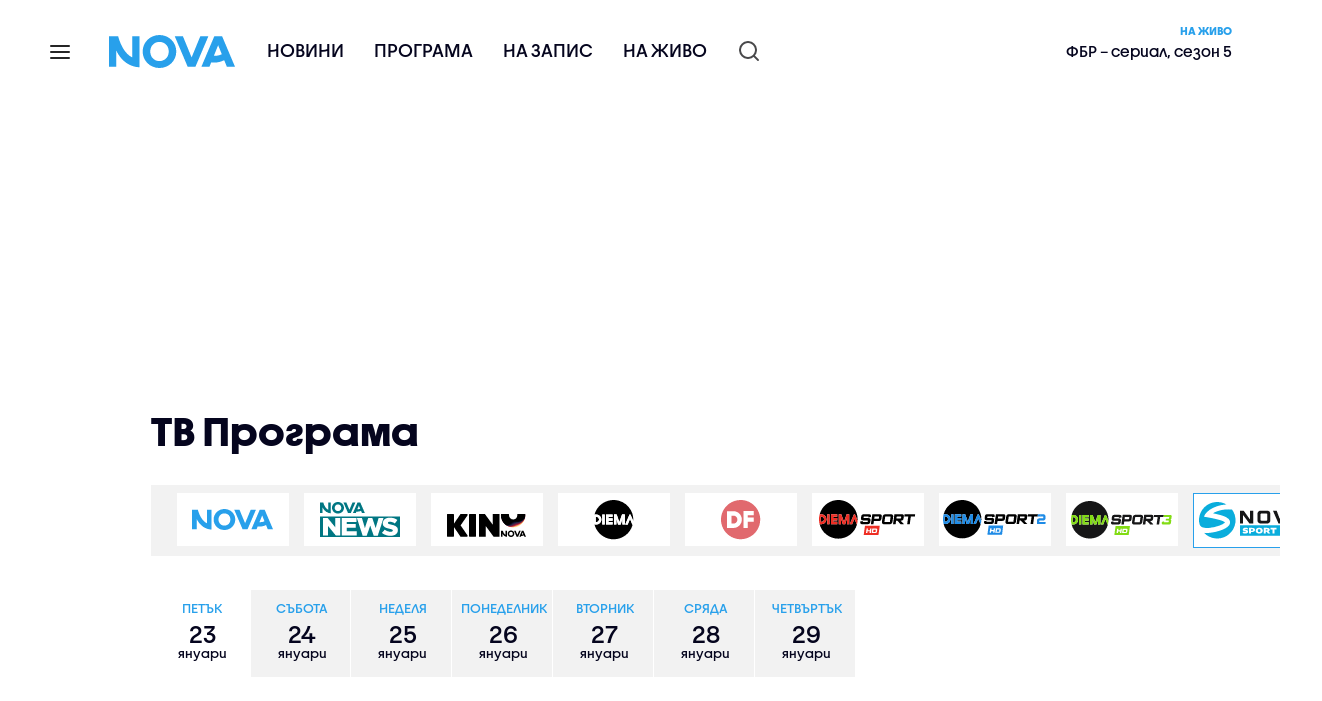

--- FILE ---
content_type: text/html; charset=UTF-8
request_url: https://nova.bg/schedule/index/4
body_size: 20661
content:
<!DOCTYPE html>
<html lang="bg">

    <head>

        <link rel="apple-touch-icon" sizes="180x180" href="https://nstatic.nova.bg/files/nova/images/apple-touch-icon.png?v=2026">
        <link rel="manifest" href="/manifest.json">
        <link rel="mask-icon" href="https://nstatic.nova.bg/files/nova/images/safari-pinned-tab.svg?v=2026">
        <link rel="shortcut icon" href="https://nstatic.nova.bg/files/nova/images/favicon.ico?v=2026" type="image/ico" />
        <link rel="icon" href="https://nstatic.nova.bg/files/nova/images/favicon.ico?v=2026" type="image/ico" />


        <meta name="theme-color" content="#00B3DF">



        <title>ТВ програма | Nova.bg</title>

        <meta charset="utf-8">
        <meta http-equiv="X-UA-Compatible" content="IE=edge">
        <meta name="application-name" content="Nova TV" />
        <meta name="language" content="bulgarian" />
        <meta name="title" content="ТВ програма" />
        <meta name="description" content="Актуална програма на NOVA и телевизионни канали на Нова Броудкастинг Груп – DIEMA, DIEMA FAMILY, DIEMA SPORT, DIEMA SPORT 2 и KINO NOVA" />
        <meta name="viewport" content="width=device-width, initial-scale=1">
                <meta name="Author" content="Нова телевизия" />
        <meta name="Copyright" content="&copy; Nova Broadcasting Group 2026 All rights reserved." />
        <meta name="Robots" content="noindex, follow, max-image-preview:large" />
        <meta name="Revisit-After" content="1 Hours" />
        <meta property="fb:admins" content="1617690106"/>
        <meta property="fb:app_id" content="132516636782515" />
        <meta property="fb:pages" content="132632456791900" />
        <meta property="og:title" content="ТВ програма" />
        <meta property="og:type" content="website" />
        <meta property="og:url" content="https://nova.bg/schedule/index/4" />
        <meta property="og:image" content="https://nstatic.nova.bg/files/nova/images/logo_big.jpg" />
        <meta property="og:image:type" content="image/jpeg" />
        <meta property="og:image:width" content="980" />
        <meta property="og:image:height" content="551" />
        <meta property="og:description" content="Актуална програма на NOVA и телевизионни канали на Нова Броудкастинг Груп – DIEMA, DIEMA FAMILY, DIEMA SPORT, DIEMA SPORT 2 и KINO NOVA" />
        <meta property="og:site_name" content="nova.bg" />
        <meta property="og:locale" content="bg_BG" />
         
        <meta name="facebook-domain-verification" content="xein94j451xw72io0080uma51vt7nn" />    

        <link rel="image_src" href="https://nstatic.nova.bg/files/nova/images/logo_big.jpg" />
                <link rel="canonical" href="https://nova.bg/schedule/index/4" />
        
        <link rel="alternate" type="application/rss+xml" href="https://nova.bg/rss/latest" />

        <!-- fonts -->
        <link rel="preload" href="https://nstatic.nova.bg/files/nova/fonts/pt_sans-narrow-web-bold_0.woff2" as="font" type="font/woff2" crossorigin/>
        <link rel="preload" href="https://nstatic.nova.bg/files/nova/fonts/pt_sans-narrow-web-regular_0.woff2" as="font" type="font/woff2" crossorigin/>
        <link rel="preload" href="https://nstatic.nova.bg/files/nova/fonts/pt_sans-web-bold.woff2" as="font" type="font/woff2" crossorigin/>
        <link rel="preload" href="https://nstatic.nova.bg/files/nova/fonts/pt_sans-web-bolditalic.woff2" as="font" type="font/woff2" crossorigin/>
        <link rel="preload" href="https://nstatic.nova.bg/files/nova/fonts/pt_sans-web-italic.woff2" as="font" type="font/woff2" crossorigin/>
        <link rel="preload" href="https://nstatic.nova.bg/files/nova/fonts/pt_sans-web-regular.woff2" as="font" type="font/woff2" crossorigin/>
        <link rel="preload" href="https://nstatic.nova.bg/files/nova/fonts/robotocondensed-bold.woff2" as="font" type="font/woff2" crossorigin/>
        <link rel="preload" href="https://nstatic.nova.bg/files/nova/fonts/robotocondensed-bolditalic.woff2" as="font" type="font/woff2" crossorigin/>
        <link rel="preload" href="https://nstatic.nova.bg/files/nova/fonts/robotocondensed-italic.woff2" as="font" type="font/woff2" crossorigin/>
        <link rel="preload" href="https://nstatic.nova.bg/files/nova/fonts/robotocondensed-light.woff2" as="font" type="font/woff2" crossorigin/>
        <link rel="preload" href="https://nstatic.nova.bg/files/nova/fonts/robotocondensed-lightitalic.woff2" as="font" type="font/woff2" crossorigin/>
        <link rel="preload" href="https://nstatic.nova.bg/files/nova/fonts/robotocondensed-regular.woff2" as="font" type="font/woff2" crossorigin/>
        <link rel="preload" href="https://nstatic.nova.bg/files/nova/fonts/NovaSans/NovaSans-Regular.woff2" as="font" type="font/woff2" crossorigin/>
        <link rel="preload" href="https://nstatic.nova.bg/files/nova/fonts/NovaSans/NovaSans-Bold.woff2" as="font" type="font/woff2" crossorigin/>    
       
        <!-- css files -->
                                    <link rel="stylesheet preload" type="text/css" as="style" href="https://nstatic.nova.bg/files/nova/css/vendors/bootstrap.min.css?v=149">  
                            <link rel="stylesheet preload" type="text/css" as="style" href="https://nstatic.nova.bg/files/nova/css/main.css?v=149">  
                            <link rel="stylesheet preload" type="text/css" as="style" href="https://nstatic.nova.bg/files/nova/css/schedule.css?v=149">  
                            <link rel="stylesheet preload" type="text/css" as="style" href="https://nstatic.nova.bg/files/nova/css/galleries.css?v=149">  
                            <link rel="stylesheet preload" type="text/css" as="style" href="https://nstatic.nova.bg/files/nova/css/owl.carousel.css?v=149">  
                     
        <link rel="stylesheet preload" type="text/css" as="style" href="https://m.netinfo.bg/assets/fix.css?v=3243243256" /> 


        <!-- js files START -->

                                    <script src="https://nstatic.nova.bg/files/nova/js/vendors/jquery-1.11.2.min.js?v=15"></script>
                            <script src="https://nstatic.nova.bg/files/nova/js/vendors/jquery.mobile.custom.min.js?v=15"></script>
                            <script src="https://nstatic.nova.bg/files/nova/js/vendors/bootstrap.min.js?v=15"></script>
                            <script src="https://nstatic.nova.bg/files/nova/js/vendors/jquery.lazyload.min.js?v=15"></script>
                            <script src="https://nstatic.nova.bg/files/nova/js/main.js?v=15"></script>
                            <script src="https://nstatic.nova.bg/files/nova/js/menu.js?v=15"></script>
                            <script src="https://nstatic.nova.bg/files/nova/js/schedule.js?v=15"></script>
                            <script src="https://nstatic.nova.bg/files/nova/js/owl.carousel.js?v=15"></script>
                            <script src="https://m.netinfo.bg/assets/richMedia.js?v=21" crossorigin="anonymous"></script>
        <script src="https://m.netinfo.bg/nova/js/sticky-nova.js?v=2.2" crossorigin="anonymous"></script>

                
         
        
        <!-- js files END -->

        <!--[if lt IE 9]>
        <script src="https://nstatic.nova.bg/files/nova/js/vendors/html5shiv.js"></script>
        <script src="https://nstatic.nova.bg/files/nova/js/vendors/respond.min.js"></script>
        <![endif]-->

                <script  src="https://lib.wtg-ads.com/publisher/nova.bg/lib.min.js" async></script>

<script>
    function getCookie(k) {
        return(document.cookie.match('(^|; )' + k + '=([^;]*)') || 0)[2]
    }
    function isBot() {
        const userAgent = navigator.userAgent.toLowerCase();
        const botUserAgents = [
            'googlebot',
            'bingbot',
            'yandexbot',
            'baiduspider',
            'mj12bot',
            'ahrefsbot',
            'duckduckbot',
            'facebot', 
            'twitterbot', 
            'linkedinbot', 
            'slurp', 
            'archive.org_bot', 
            'applebot', 
            'tumblr',
            'redditbot',
            'slackbot', 
            'discordbot', 
            'zoominfo', 
            'semrushbot',
            'uptimerobot', 
            'whatsapp', 
        ];

        return botUserAgents.some(bot => userAgent.includes(bot));
    }
//header bidding targeting. Main script is loaded via GTM
    var w2g = w2g || {};
    w2g.targeting = {
        cid: 'schedule',
        bid: 'index',
        aid: '4',
        catid: '',
        subcatid: '',
        procatid: '',
        abtest: 'A',
        prpage: '0',
        safe: '1'        
    };

    $.ajax({
        url: '/ivt.php?ip=18.223.166.60',
        type: 'GET',
        dataType: 'text',
        timeout: 700,//ms
        success: function (data) {
            if(isBot() && data.toString()=='0'){//if IP is botnetwork - no need to check the user agent as well
                data='1';
            }
            w2g.targeting['ivt'] = [data];//JIC
            console.log("ivt: " + data );
        },
        error: function (error) {
            w2g.targeting['ivt'] = ['0'];//JIC
            console.log("ivt failed: ", error);
        }
    });
    
    w2g.cmd = w2g.cmd || [];
    //cookie must contain string "2222222" or with more "2" (up to 15)
    if (/2{5,15}/.test(getCookie('netinfo_consent_bit'))) {
        var consent = true;
    }
    if (typeof consent !== 'undefined') {
        w2g.cmd.push(function () {
            w2g.run(consent);
        });
    }
</script>




        <script>
            if ('serviceWorker' in navigator) {
                navigator.serviceWorker.register('/OneSignalSDKWorker.js').then(function (registration) {
                    if (console) {
                        console.log('ServiceWorker registration successful with scope: ', registration.scope);
                    }
                }).catch(function (err) {
                    if (console) {
                        console.log('ServiceWorker registration failed: ', err);
                    }
                });

            }
        </script>


        <script src="https://cdn.onesignal.com/sdks/OneSignalSDK.js" async></script>

        <script>
            var OneSignal = window.OneSignal || [];
            OneSignal.push(["init", {
                    appId: "372153ae-f88c-4fe4-a904-54ae5514f07a",
                    autoRegister: true,
                    requiresUserPrivacyConsent: true,
                    welcomeNotification: {
                        "title": "Nova",
                        "message": "Благодарим ви за абонамента",
                    },
                    notifyButton: {
                        enable: true,
                        size: 'small',
                        prenotify: true,
                        showCredit: false,
                        text: {
                            'tip.state.unsubscribed': 'Получaвайте известия от Nova',
                            'tip.state.subscribed': "Абонирани сте за известия",
                            'tip.state.blocked': "Блокирахте получаването на известия",
                            'message.prenotify': 'Натиснете тук за абонамент за известия',
                            'message.action.subscribed': "Благодарим за абонамента!",
                            'message.action.resubscribed': "Абонирани сте за известия",
                            'message.action.unsubscribed': "Изпращането на известия е прекратено",
                            'dialog.main.title': 'Настройки на известията',
                            'dialog.main.button.subscribe': 'Абонирайте се',
                            'dialog.main.button.unsubscribe': 'Прекратяване на абонамента',
                            'dialog.blocked.title': 'Отблокиране на известията',
                            'dialog.blocked.message': "Следвайте инструкциите, за да активирате известията:"
                        },
                        colors: {
                            'circle.background': 'rgb(71,185,225)',
                            'badge.background': 'rgb(71,185,225)',
                            'dialog.button.background': 'rgb(71,185,225)',
                            'dialog.button.background.hovering': 'rgb(71,185,225)',
                        },
                    }
                }]);

            setTimeout(userTappedProvideConsentButton, 2000);
            function userTappedProvideConsentButton() {
                if (typeof consent !== 'undefined') {
                    // Will initialize the SDK and register for push notifications
                    OneSignal.push(function () {
                        OneSignal.provideUserConsent(true);
                    });
                }
            }
        </script>
        
        <script type="application/ld+json">
{
  "@context": "https://schema.org",
  "@type": "NewsMediaOrganization",
  "name": "Nova",
  "url": "https://nova.bg/",
  "logo": "https://nstatic.nova.bg/files/nova/images/nova-logo.svg",
  "sameAs": [
    "https://www.facebook.com/novinite.nova/",
    "https://twitter.com/NoviniteNaNova"
  ]
}
</script>

<script type="application/ld+json">
            {
              "@context": "https://schema.org/",
              "@type": "WebSite",
              "name": "Nova",
              "url": "https://nova.bg/",
              "potentialAction": {
                "@type": "SearchAction",
                "target": "https://nova.bg/search/productions?q={search_term_string}",
                "query-input": "required name=search_term_string"
              }
            }
            </script>
            
             
    </head>

    <body  role="main" class=" ">
      <a class="hidden" href="#main">Прескочи до главното съдържание</a>  
<!-- Google Tag Manager -->
<noscript><iframe src="//www.googletagmanager.com/ns.html?id=GTM-K7H88B"
height="0" width="0" style="display:none;visibility:hidden"></iframe></noscript>
<script>(function(w,d,s,l,i){w[l]=w[l]||[];w[l].push({'gtm.start':
new Date().getTime(),event:'gtm.js'});var f=d.getElementsByTagName(s)[0],
j=d.createElement(s),dl=l!='dataLayer'?'&l='+l:'';j.async=true;j.src=
'//www.googletagmanager.com/gtm.js?id='+i+dl;f.parentNode.insertBefore(j,f);
})(window,document,'script','dataLayer','GTM-K7H88B');</script>
<!-- End Google Tag Manager -->

<script class="teads" async src="//a.teads.tv/page/28061/tag"></script>

   <script>
        window.teads_analytics = window.teads_analytics || {};
        window.teads_analytics.analytics_tag_id = "PUB_26730";
        window.teads_analytics.share = window.teads_analytics.share || function() {
          ;(window.teads_analytics.shared_data = window.teads_analytics.shared_data || []).push(arguments)
        };
      </script>
      <script async src="https://a.teads.tv/analytics/tag.js"></script>

        

        <input type="hidden" id="device" value="1" />

        
        <header id="WPHeader" itemscope="itemscope" itemtype="https://schema.org/WPHeader">
            <div class="hiddenNova hidden-sm hidden-md hidden-xs">
                <div id="chromeExt" class="fasha chromeExt">
                    <div class="left">
                        <div class="moreinfo">
                            <div class="logo"></div>
                            <div class="message">Бъди с NOVA през целия ден. Следи новините с добавката за браузъра си. Виж повече информация <a href="https://nova.bg/news/view/2017/07/19/188946/%D0%B1%D1%8A%D0%B4%D0%B5%D1%82%D0%B5-%D1%81-nova-%D0%BF%D1%80%D0%B5%D0%B7-%D1%86%D0%B5%D0%BB%D0%B8%D1%8F-%D0%B4%D0%B5%D0%BD/" target="_blank">тук</a>.</div>
                            <span class="clear"></span>
                        </div>
                    </div>
                    <div class="right">
                        <a href="https://a.abv.bg/www/delivery/ck.php?oaparams=2__bannerid=177080__zoneid=63__oadest=https://chrome.google.com/webstore/detail/nova-new-tab-page/cgmcmehbapbaejkcjejdjddnbdfigegj" class="addon">Инсталирай</a>&nbsp;&nbsp;|&nbsp;&nbsp;<a href="https://nova.bg/news/view/2017/07/19/188946/%D0%B1%D1%8A%D0%B4%D0%B5%D1%82%D0%B5-%D1%81-nova-%D0%BF%D1%80%D0%B5%D0%B7-%D1%86%D0%B5%D0%BB%D0%B8%D1%8F-%D0%B4%D0%B5%D0%BD/" target="_blank">Научи повече</a>
                    </div>
                    <div class="close"></div>
                </div>
            </div>
            <div class="hiddenNovaFirefox hidden-sm hidden-md hidden-xs">
                <div id="firefoxExt" class="fasha chromeExt ff">
                    <div class="left">
                        <div class="moreinfo">
                            <div class="logo"></div>
                            <div class="message">Бъди с NOVA през целия ден. Следи новините с добавката за браузъра си. Виж повече информация <a href="https://nova.bg/news/view/2017/09/13/193603/%D0%B1%D1%8A%D0%B4%D0%B5%D1%82%D0%B5-%D1%81-nova-%D0%BF%D1%80%D0%B5%D0%B7-%D1%86%D0%B5%D0%BB%D0%B8%D1%8F-%D0%B4%D0%B5%D0%BD/" target="_blank">тук</a>.</div>
                            <span class="clear"></span>
                        </div>
                    </div>
                    <div class="right">
                        <a href="https://a.abv.bg/www/delivery/ck.php?oaparams=2__bannerid=177102__zoneid=63__oadest=https://addons.mozilla.org/en-us/firefox/addon/nova-new-tab-page/ " class="addon">Инсталирай</a>&nbsp;&nbsp;|&nbsp;&nbsp;<a href="https://nova.bg/news/view/2017/09/13/193603/%D0%B1%D1%8A%D0%B4%D0%B5%D1%82%D0%B5-%D1%81-nova-%D0%BF%D1%80%D0%B5%D0%B7-%D1%86%D0%B5%D0%BB%D0%B8%D1%8F-%D0%B4%D0%B5%D0%BD/" target="_blank">Научи повече</a>
                    </div>
                    <div class="close"></div>
                </div>
            </div>


            <aside class="main-menu" data-sidebar itemscope itemtype="https://schema.org/SiteNavigationElement">
                <div class="fly-menu clearfix">
                    <span class="close-btn"><a href="#" class="btn" data-sidebar-button>X</a></span>

                    <form id="search" class="fly-search" method="get" action="https://nova.bg/search/productions">
                        <label class="hidden" for="qflysearch">Какво търсиш?</label>
                        <input class="fly-search" id="qflysearch" name="q" type="search" placeholder="Какво търсиш?">
                    </form>

                    <ul class="fly-responsive clearfix">
                        <li itemprop="name" class="mobile-hidden"><a class="gtm-HeaderMenu-click" href="https://nova.bg/news" itemprop="url">Новини</a></li>
                        <li itemprop="name"><a class="gtm-HeaderMenu-click" href="https://nova.bg/schedule" itemprop="url">Програма</a></li>
                        <li itemprop="name"><a class="gtm-HeaderMenu-click" href="https://play.nova.bg" target="_blank" itemprop="url">На запис</a></li>
                        <li itemprop="name" class="mobile-hidden"><a class="gtm-HeaderMenu-click" href="https://nova.bg/live" itemprop="url">На живо</a></li>
                    </ul>
                    <ul class="fly-constant">
                        <style>
                         
                        </style>
                                         <!-- <li itemprop="name" ><a class="gtm-HeaderMenu-click" href="https://nova.bg/novanews" itemprop="url">Nova News</a></li> -->
                        <li itemprop="name" ><a class="gtm-HeaderMenu-click" href="https://nova.bg/productions" itemprop="url">Предавания и сериали</a></li>
                        <!-- <li itemprop="name" ><a class="gtm-HeaderMenu-click" href="https://nova.bg/series_movies" itemprop="url">Филми и сериали</a></li> -->
                        <li itemprop="name" ><a class="gtm-HeaderMenu-click" href="https://nova.bg/faces" itemprop="url">Лицата на NOVA</a></li>
                        <li itemprop="name" ><a class="gtm-HeaderMenu-click" href="https://nova.bg/mynews" itemprop="url">Моята новина</a></li>
                        <!-- <li itemprop="name" ><a class="gtm-HeaderMenu-click" href="https://nova.bg/videos" itemprop="url">Видео</a></li>
                        <li itemprop="name" ><a class="gtm-HeaderMenu-click" href="https://nova.bg/galleries" itemprop="url">Галерии</a></li> -->
                        

                        <li itemprop="name" ><a class="gtm-HeaderMenu-click" href="https://nova.bg/radio" itemprop="url">Радио</a></li>
                                                               <li itemprop="name" ><a class="gtm-HeaderMenu-click" href="https://a.abv.bg/www/delivery/ck.php?oaparams=2__bannerid=178863__zoneid=63__oadest=https://nova.bg/top_employers" itemprop="url">Top Employers</a></li> 
                                            <li itemprop="name" ><a class="gtm-HeaderMenu-click" href="https://nova.bg/dei" itemprop="url">Заедно за по-добро утре</a></li>
                        <!-- <li itemprop="name" ><a class="gtm-HeaderMenu-click" href="https://nova.bg/csr" itemprop="url">NOVA отговорност</a></li>  -->
                                                     <!-- <li itemprop="name" ><a class="gtm-HeaderMenu-click" href="https://nova.bg/karieri" itemprop="url">NOVA кариера</a></li> -->
                        <!-- <li itemprop="name" ><a class="gtm-HeaderMenu-click" href="https://nova.bg/news/category/19/inenglish/" itemprop="url">News in English</a></li> -->

                        <li>
                            <!-- <hr style="color: #fff;">   
                            <ul class="site-privacy">
                                <li class="trigger-faktorio" ><a href="javascript:;" onClick="googlefc.callbackQueue.push({'CONSENT_DATA_READY': () => googlefc.showRevocationMessage()});">Поверителност</a></li>
                                <li class="trigger-gdpr"><a href="https://www.netinfocompany.bg/gdpr/" target="_blank">Политика ЛД</a></li>
                                <li class="trigger-onesignal"><a href="javascript:;">Известия</a></li>
                            </ul> -->
                            <script>
                                document.addEventListener("DOMContentLoaded", function (event) {
                                    // GDPR
                                    $('.site-privacy .trigger-faktorio a').on('click', function (e) {
                                        e.preventDefault();
                                        $('#fingerprint').trigger('click');
                                    });

                                    $('.site-privacy .trigger-onesignal a').on('click', function (e) {
                                        e.preventDefault();
                                        $('.onesignal-bell-launcher-button').toggleClass('visible');
                                        $('.onesignal-bell-launcher-button').trigger('click');
                                    });
                                });
                            </script>

                        </li>
                    </ul>
                </div>
            </aside> 



            <!-- Breaking news START -->
            <!-- Breaking new END -->

            <div class="clearfix">
                <div class="container">
                    <nav class="navbar navbar-default">
                        <div class="menuburger">
                            <a class="gtm-HeaderMenu-click" href="#" data-sidebar-button title="menuburger">
                                <svg xmlns="http://www.w3.org/2000/svg" width="24" height="24" viewBox="0 0 24 24" fill="none">
                                    <path d="M3 12H21" stroke="" stroke-width="2" stroke-linecap="round" stroke-linejoin="round"/>
                                    <path d="M3 6H21" stroke="" stroke-width="2" stroke-linecap="round" stroke-linejoin="round"/>
                                    <path d="M3 18H21" stroke="" stroke-width="2" stroke-linecap="round" stroke-linejoin="round"/>
                                </svg>
                            </a>
                        </div>
                        <div class="navbar-header">

                                 <a class="gtm-HeaderLogo-click" href="https://nova.bg/"><img class="hidden-xs" src="https://nstatic.nova.bg/files/nova/images/Nova_logo_re.svg?v=2026" width="126" height="33" alt="nova logo"></a>
                                <a class="gtm-HeaderLogo-click" href="https://nova.bg/"><img class="visible-xs" src="https://nstatic.nova.bg/files/nova/images/Nova_logo_re.svg?v=2026" width="90" height="24" alt="nova mobile logo"></a>
                        </div>
                        <ul class="nav-responsive nav navbar-nav">
                            <li class="text-uppercase"><a class="gtm-HeaderNews-click" href="https://nova.bg/news">Новини</a></li>
                            <li class="mobile-hidden"><a class="text-uppercase gtm-HeaderSchedule-click" href="https://nova.bg/schedule">Програма</a></li>
                            <li class="mobile-hidden"><a class="text-uppercase gtm-HeaderNovaPlay-click" href="https://play.nova.bg" target="_blank">На запис</a></li>
                            <li class="HD-new"><a class="text-uppercase gtm-HeaderLive-click" href="https://nova.bg/live">На живо</a></li>
                            <li class="search-form">
                                <form id="search" method="get" action="https://nova.bg/search/productions">
                                    <label class="hidden" for="qsearch">Какво търсиш?</label>
                                    <input type="search" id="qsearch" name="q" placeholder="Какво търсиш?" class="gtm-HeaderSearch-click"> 
                                </form>
                            </li>
                        </ul>
                        <!-- link to live page START-->
                        <div class="live-box-wrapper">
                            <div class="live-box">
                                <a href="https://nova.bg/live" class="live-box-title-wrapper gtm-HeaderLiveBlock-click">
                                    <span class="live-title HD-new">На живо</span>
                                    <span class="live-info">ФБР – сериал, сезон 5</span>
                                </a>
                            </div>
                        </div>
                        <!-- link to live page END-->
                    </nav>
                </div>      
            </div>

                                </header>        
        <div class="hidden" id="main"></div>
<script>
    $(document).ready(function () {

        $('.img-responsive').lazyload({
            event: "scrollstop"
        });

    });
</script>

<style>
    #production25772 {
        background-color:#fffbe7 !important;
    } 

    #production25772 .timeline-hour {
        color:#c3a566 !important;
    } 
    .page {
        border-top: none;
    }

    ul.channel-navigation-desktop {
        display: inline-flex  !important;
        background-color:#f2f2f2 !important;
        height: auto !important;
        margin: 0px 0px 0px 0px  !important;
        padding: 8px 0px 8px 26px  !important;
    }
    ul.channel-navigation-desktop li {
        display: inline-block; 
        margin: 0px 15px 0px 0px  !important;
    }
    ul.channel-navigation-desktop li.selected {
        border: 1px solid #28A0EB;
    }
    ul.channel-navigation-desktop a {
            display: flex;
            background-color: #fff;
            width: 112px;
            height: 53px !important;
            justify-content: center;
            align-items: center;
    }

    ul.channel-navigation-mobile {
        display: inline-flex  !important;
        background-color:#f2f2f2 !important;
        height: auto !important;
        margin: 0px 0px 0px 0px  !important;
        padding: 10px 0px 10px 16px  !important;
    }
    ul.channel-navigation-mobile li {
        display: inline-block; 
        margin: 0px 0px 0px 0px  !important;
    }
    ul.channel-navigation-mobile a {
        height: auto !important;
    }

    .owl-carousel.owl-drag .owl-item {
        background-color: #fff;
        height: 53px;
    }

    .owl-carousel .owl-item img {
        width: auto;
    }

    .owl-carousel.owl-drag .owl-item:has(> li.selected) {
        border: 1px solid #28A0EB
    }
    ul.channel-navigation-mobile a {
            display: flex;
            background-color: #fff;
            height: 51px !important;
            justify-content: center;
            align-items: center;
    }

    @media (min-width: 320px) {
        .channels .content-head-left {margin-top: 0px; margin-bottom: 20px;}
    }

    @media (min-width: 768px) {

    }

    @media (min-width: 992px) {
        .channels .content-head-left {margin-top: 0px; margin-bottom: 32px;} 
    }

    @media (min-width: 1024px) {

    }

</style>
<script>
    $(document).ready(function () {
        $('.owl-carousel').owlCarousel({
            dots: false,
            loop: true,
            center: false,
            margin: 15,
            callbacks: true,
            URLhashListener: true,
            autoplayHoverPause: false,
            startPosition: '8',
            responsiveClass: true,
            responsive: {
                0: {
                    items: 2.7,
                    nav: false
                },
                480: {
                    items: 4,
                    nav: false
                },
                1000: {
                    items: 6,
                    nav: false,
                    loop: false,
                    margin: 10
                }
            }
        })
    })
</script>


<style>
    @media (max-width: 728px) {
        #iframe_top_fbk {
            width:100% !important;
        }

    }
</style>

<div class="adv-box-page-top hide-if-empty">
    <div id="wrap_iframe_top_fbk" class="leaderboard-desktop">
                    <!-- /157018629/Nova_bg/Desktop/All_Pages/Leaderboard/ATF -->
            <div id='div-gpt-ad-Nova_bg_Desktop_All_Pages_Leaderboard_ATF'>
    <!--            <script>
                    googletag.cmd.push(function () {
                        googletag.display('div-gpt-ad-1521206628629-1');
                    });
                </script>-->
            </div>
        
    </div>
</div>
<div class = "page page-schedule" itemscope itemtype = "http://schema.org/WebPage">
    <div class = "hide" itemprop = "description"><p>Актуалната ТВ програма на Нова телевизия и телевизионните канали на Нова Броудкастинг Груп Ви помага да планирате гледането на любимите си предавания, сериали и филми. Вижте пълния график за днес и следващите дни, за да не пропуснете най-интересните моменти от ефира на NOVA, NOVA NEWS, KINO NOVA, DIEMA, DIEMA FAMILY, DIEMA SPORT, DIEMA SPORT 2, DIEMA SPORT 3, NOVA SPORT. Независимо дали търсите развлекателни шоута, новинарски емисии или хитови продукции, тук ще откриете детайлна информация за часовете на излъчване.&nbsp;&nbsp;</p>

<p>&nbsp;</p>

<p>С нашата ТВ програма можете лесно да проверите кога започват най-гледаните предавания и да се насладите на качествено съдържание по всяко време. Платформата предлага удобен и актуален график, който ви позволява да сте в крак с последните промени в ефира.&nbsp;&nbsp;</p>

<p>&nbsp;</p>

<p>Посетете страницата ни с ТВ програма, за да разберете какво предстои и да организирате своето телевизионно изживяване с любими предавания и ексклузивни премиери.</p>

<p>&nbsp;</p>
</div>      
    <div class="channels">
        <div class="container" >
            <div class="row">
                <div class="gutter-0">
                    <div class="col-lg-offset-1 col-lg-11 col-md-12 col-sm-12 col-xs-12">
                        <div class="col-md-12 col-sm-12 col-xs-12">
                            <section class="content-head-left">

                                <div class="title-wrap-roboto">
                                    <h1 itemprop="name">ТВ Програма</h1>
                                    <meta itemprop="keywords" content="програма,NOVA,DIEMA,DIEMA FAMILY,DIEMA SPORT,DIEMA SPORT 2,KINO NOVA" />
                                </div>
                            </section>
                            <section class="content-channel-nav">
                                <ul class="channel-navigation-desktop">
                                    <li class="unselected"><a class="gtm-TVProgramaChannels-click" href="https://nova.bg/schedule/index/0/2026/01/23/">
                                            <img width="81" height="21" src="https://nstatic.nova.bg/files/nova/images/schedule/novatv_re.svg" class="img-responsive" alt="NOVA" />
                                        </a></li>

                                    <li class="unselected"><a class="gtm-TVProgramaChannels-click"  href="https://nova.bg/schedule/index/7/2026/01/23/">
                                            <img width="80" height="35" src="https://nstatic.nova.bg/files/nova/images/schedule/novanews_re.svg" class="img-responsive" alt="nova news" />
                                        </a></li>

                                    <li class="unselected"><a class="gtm-TVProgramaChannels-click"  href="https://nova.bg/schedule/index/3/2026/01/23/">
                                            <img src="https://nstatic.nova.bg/files/nova/images/schedule/kinonova_re.svg" class="img-responsive" alt="kinonova" />  
                                        </a></li>
                                    <li class="unselected"><a class="gtm-TVProgramaChannels-click"  href="https://nova.bg/schedule/index/1/2026/01/23/">
                                            <img src="https://nstatic.nova.bg/files/nova/images/schedule/diematv_re.svg" class="img-responsive" alt="diema" />
                                        </a></li>
                                    <li class="unselected"><a class="gtm-TVProgramaChannels-click"  href="https://nova.bg/schedule/index/2/2026/01/23/">
                                            <img src="https://nstatic.nova.bg/files/nova/images/schedule/diemafamily_re.svg" class="img-responsive" alt="diemafamily" />  
                                        </a></li>
                                    <li class="unselected"><a class="gtm-TVProgramaChannels-click"  href="https://nova.bg/schedule/index/5/2026/01/23/">
                                            <img src="https://nstatic.nova.bg/files/nova/images/schedule/diemasport_re.svg" class="img-responsive" alt="diemasport" />      
                                        </a></li>
                                    <li class="unselected"><a class="gtm-TVProgramaChannels-click"  href="https://nova.bg/schedule/index/6/2026/01/23/">
                                            <img src="https://nstatic.nova.bg/files/nova/images/schedule/diemasport2_re.svg" class="img-responsive" alt="diemasport 2" />     
                                        </a></li>
                                    <li class="unselected"><a class="gtm-TVProgramaChannels-click"  href="https://nova.bg/schedule/index/8/2026/01/23/">
                                            <img src="https://nstatic.nova.bg/files/nova/images/schedule/diemasport3_re.svg" class="img-responsive" alt="diemasport 3" />
                                        </a></li>
                                    <li class="selected"><a class="gtm-TVProgramaChannels-click"  href="https://nova.bg/schedule/index/4/2026/01/23/">
                                            <img src="https://nstatic.nova.bg/files/nova/images/schedule/novasport_re.svg" class="img-responsive" alt="nova sport" />
                                        </a></li>
                                </ul>
                            </section>
                            <section class="content-channel-nav-mobile">
                                <ul class="channel-navigation-mobile owl-carousel">
                                    <li class="item unselected" data-hash="novatv"><a class="gtm-TVProgramaChannels-click" href="https://nova.bg/schedule/index/0/2026/01/23/">
                                            <img width="81" height="21"src="https://nstatic.nova.bg/files/nova/images/schedule/novatv_re.svg" class="img-responsive" alt="NOVA" />
                                        </a></li>

                                    <li class="item unselected" data-hash="novanews"><a class="gtm-TVProgramaChannels-click"  href="https://nova.bg/schedule/index/7/2026/01/23/">
                                            <img width="80" height="35"src="https://nstatic.nova.bg/files/nova/images/schedule/novanews_re.svg" class="img-responsive" alt="nova news" />
                                        </a></li>

                                    <li class="item unselected" data-hash="kinonova"><a class="gtm-TVProgramaChannels-click"  href="https://nova.bg/schedule/index/3/2026/01/23/">
                                            <img src="https://nstatic.nova.bg/files/nova/images/schedule/kinonova_re.svg" class="img-responsive" alt="kinonova" />  
                                        </a></li>
                                    <li class="item unselected" data-hash="diema"><a class="gtm-TVProgramaChannels-click"  href="https://nova.bg/schedule/index/1/2026/01/23/">
                                            <img src="https://nstatic.nova.bg/files/nova/images/schedule/diematv_re.svg" class="img-responsive" alt="diema" />
                                        </a></li>
                                    <li class="item unselected" data-hash="diemafamily"><a class="gtm-TVProgramaChannels-click"  href="https://nova.bg/schedule/index/2/2026/01/23/">
                                            <img src="https://nstatic.nova.bg/files/nova/images/schedule/diemafamily_re.svg" class="img-responsive" alt="diemafamily" />  
                                        </a></li>
                                    <li class="item unselected" data-hash="diemasport"><a class="gtm-TVProgramaChannels-click"  href="https://nova.bg/schedule/index/5/2026/01/23/">
                                            <img src="https://nstatic.nova.bg/files/nova/images/schedule/diemasport_re.svg" class="img-responsive" alt="diemasport" />      
                                        </a></li>
                                    <li  class="item unselected" data-hash="diemasport2"><a class="gtm-TVProgramaChannels-click"  href="https://nova.bg/schedule/index/6/2026/01/23/">
                                            <img src="https://nstatic.nova.bg/files/nova/images/schedule/diemasport2_re.svg" class="img-responsive" alt="diemasport 2" />     
                                        </a></li>
                                    <li  class="item unselected" data-hash="diemasport3"><a class="gtm-TVProgramaChannels-click"  href="https://nova.bg/schedule/index/8/2026/01/23/">
                                            <img src="https://nstatic.nova.bg/files/nova/images/schedule/diemasport3_re.svg" class="img-responsive" alt="diemasport 3" />
                                        </a></li>
                                    <li  class="item selected" data-hash="novasport"><a class="gtm-TVProgramaChannels-click"  href="https://nova.bg/schedule/index/4/2026/01/23/">
                                            <img src="https://nstatic.nova.bg/files/nova/images/schedule/novasport_re.svg" class="img-responsive" alt="nova sport" />
                                        </a></li>
                                </ul>

        <!--                            <span class="prev">&#10092;</span>
                           <span class="next">&#10093;</span>-->
                            </section>
                            <div id="channels-scroll-width"></div>


                        </div>

                    </div>
                </div>
            </div>
        </div>
    </div>
        <div class="container" >
        <div class="row">
            <div class="gutter-0">
                <div class="col-lg-offset-1 col-lg-11 col-md-12 col-sm-12 col-xs-12">

                    <div class="col-lg-8 col-md-8 col-sm-12 col-xs-12 left-col-patt-2 gutter-0">

                        <div class="col-md-12 col-sm-12 col-xs-12">


                            <div id="channels-scroll-width"></div>
                            <div id="channels-scroll-wrapper">
                                <section class="content-schedule-nav">
                                    <ul class="schedule-days-navigation">
                                                                                    <li class='active-day'>
                                                <a class="gtm-TVProgramaDays-click" href="https://nova.bg/schedule/index/4/2026/01/23/">
                                                    <span class="schedule-day">Петък</span>
                                                    <span class="schedule-date">23</span>
                                                    <span>януари</span>
                                                </a>
                                            </li>
                                            <li >
                                                <a class="gtm-TVProgramaDays-click" href="https://nova.bg/schedule/index/4/2026/01/24/">
                                                    <span class="schedule-day">Събота</span>
                                                    <span class="schedule-date">24</span>
                                                    <span>януари</span>
                                                </a>
                                            </li>
                                            <li >
                                                <a class="gtm-TVProgramaDays-click" href="https://nova.bg/schedule/index/4/2026/01/25/">
                                                    <span class="schedule-day">Неделя</span>
                                                    <span class="schedule-date">25</span>
                                                    <span>януари</span>
                                                </a>
                                            </li>
                                            <li >
                                                <a class="gtm-TVProgramaDays-click" href="https://nova.bg/schedule/index/4/2026/01/26/">
                                                    <span class="schedule-day">Понеделник</span>
                                                    <span class="schedule-date">26</span>
                                                    <span>януари</span>
                                                </a>
                                            </li>
                                            <li >
                                                <a class="gtm-TVProgramaDays-click" href="https://nova.bg/schedule/index/4/2026/01/27/">
                                                    <span class="schedule-day">Вторник</span>
                                                    <span class="schedule-date">27</span>
                                                    <span>януари</span>
                                                </a>
                                            </li>
                                            <li >
                                                <a class="gtm-TVProgramaDays-click" href="https://nova.bg/schedule/index/4/2026/01/28/">
                                                    <span class="schedule-day">Сряда</span>
                                                    <span class="schedule-date">28</span>
                                                    <span>януари</span>
                                                </a>
                                            </li>
                                            <li >
                                                <a class="gtm-TVProgramaDays-click" href="https://nova.bg/schedule/index/4/2026/01/29/">
                                                    <span class="schedule-day">Четвъртък</span>
                                                    <span class="schedule-date">29</span>
                                                    <span>януари</span>
                                                </a>
                                            </li>
	

                                    </ul>
                                </section>
                            </div>
                            <section class="content-schedule-nav-mobile">
                                <ul class="schedule-days-navigation-mobile">
                                        <li class='active-day'>
                                            <a class="gtm-TVProgramaDays-click" href="https://nova.bg/schedule/index/4/2026/01/23/">
                                                <span class="schedule-day">Петък</span>
                                                <span class="schedule-date">23</span>
                                                <span>януари</span>
                                            </a>
                                        </li>
                                        <li >
                                            <a class="gtm-TVProgramaDays-click" href="https://nova.bg/schedule/index/4/2026/01/24/">
                                                <span class="schedule-day">Събота</span>
                                                <span class="schedule-date">24</span>
                                                <span>януари</span>
                                            </a>
                                        </li>
                                        <li >
                                            <a class="gtm-TVProgramaDays-click" href="https://nova.bg/schedule/index/4/2026/01/25/">
                                                <span class="schedule-day">Неделя</span>
                                                <span class="schedule-date">25</span>
                                                <span>януари</span>
                                            </a>
                                        </li>
                                        <li >
                                            <a class="gtm-TVProgramaDays-click" href="https://nova.bg/schedule/index/4/2026/01/26/">
                                                <span class="schedule-day">Понеделник</span>
                                                <span class="schedule-date">26</span>
                                                <span>януари</span>
                                            </a>
                                        </li>
                                        <li >
                                            <a class="gtm-TVProgramaDays-click" href="https://nova.bg/schedule/index/4/2026/01/27/">
                                                <span class="schedule-day">Вторник</span>
                                                <span class="schedule-date">27</span>
                                                <span>януари</span>
                                            </a>
                                        </li>
                                        <li >
                                            <a class="gtm-TVProgramaDays-click" href="https://nova.bg/schedule/index/4/2026/01/28/">
                                                <span class="schedule-day">Сряда</span>
                                                <span class="schedule-date">28</span>
                                                <span>януари</span>
                                            </a>
                                        </li>
                                        <li >
                                            <a class="gtm-TVProgramaDays-click" href="https://nova.bg/schedule/index/4/2026/01/29/">
                                                <span class="schedule-day">Четвъртък</span>
                                                <span class="schedule-date">29</span>
                                                <span>януари</span>
                                            </a>
                                        </li>
	

                                </ul>
                                <span class="prevDay">&#10092;</span>
                                <span class="nextDay">&#10093;</span>
                            </section>
                        </div>

                        <div class="col-md-12 col-sm-12 col-xs-12">
                            <section class="content-timeline-list">
                                <ol class="timeline-list col-md-12 gutter-0" data-offcet="today0" data-date="2026-01-23">



  
                                            <!-- Container for Currently on air item START -->
                                            <li id="li645614" class="col-md-12 col-sm-12 col-xs-12 current-on-air category-regular">

                                                <div class="col-md-1 col-sm-2 col-xs-2"> 
                                                    <div class="timeline-current">
                                                        <div class="reverse-pill-wrapper">
                                                            <div class="reverse-pill-shape"></div>
                                                        </div>
                                                        <span>Сега</span>
                                                    </div>
                                                    <div class="timeline-hour">21:00</div>

                                                </div>
                                                <div class="col-md-11 col-sm-10 col-xs-10"> 
                                                    <div class="row">

                                                        <div class="col-md-12 col-sm-12 col-xs-12">
                                                            <div class="timeline-show">
                                                                <h2>                                                                         Стоук Сити - Мидълзбро                                                                     
                                                                </h2>

                                                            </div>
                                                        </div>
                                                            </div>   
                                                </div>
                                                <div class="clearfix"></div>
                                                <div class="col-md-1 col-sm-2 col-xs-2"></div>
                                                <div class="col-md-11 col-sm-10 col-xs-10 timeline-show">
                                                    <span>28 кръг, Футбол: Чемпиъншип 2025/2026, /n/</span>
                                                        </div>
                                            </li>
                                            <!-- Container for Currently on air item END -->
        

                                                                                        <!-- Container for program item START -->
                                                <li  id="production645615" class="col-md-12 col-sm-12 col-xs-12 next">


                                                    <div class="col-md-1 col-sm-2 col-xs-2"> 
                                                                        <div class="timeline-next">Следва</div>
                                                        
                                                        <div class="timeline-hour">23:00</div>
                                                    </div>
                                                    <div class="col-md-11 col-sm-10 col-xs-10"> 
                                                        <div class="row">

                                                            <div class="col-md-12 col-sm-12 col-xs-12">
                                                                <div class="timeline-show">
                                                                    <h2>
                                                                                        Бургос - Барселона                                                                         
                                                                    </h2>
            
                                                                </div>
                                                            </div>
            <!--  -->
                                                        </div>   
                                                    </div>


                                                    <div class="clearfix"></div>
                                                    <div class="col-md-1 col-sm-2 col-xs-2"></div>
                                                    <div class="col-md-11 col-sm-10 col-xs-10 timeline-show">
                                                        <span>16 кръг, Баскетбол: Лига Ендеса 2025/2026, /n/</span>

                                                    </div>
                                                </li>
                                                <!-- Container for program item END -->

                                                            <!-- Container for program item START -->
                                                <li  id="production645616" class="col-md-12 col-sm-12 col-xs-12 ">


                                                    <div class="col-md-1 col-sm-2 col-xs-2"> 
            
                                                        <div class="timeline-hour">01:00</div>
                                                    </div>
                                                    <div class="col-md-11 col-sm-10 col-xs-10"> 
                                                        <div class="row">

                                                            <div class="col-md-12 col-sm-12 col-xs-12">
                                                                <div class="timeline-show">
                                                                    <h2>
                                                                                        Виетнам - Република Корея                                                                        
                                                                    </h2>
            
                                                                </div>
                                                            </div>
            <!--  -->
                                                        </div>   
                                                    </div>


                                                    <div class="clearfix"></div>
                                                    <div class="col-md-1 col-sm-2 col-xs-2"></div>
                                                    <div class="col-md-11 col-sm-10 col-xs-10 timeline-show">
                                                        <span>Футбол: Младежка купа на Азия 2026 до 23 години, мач за трето място, /n/</span>

                                                    </div>
                                                </li>
                                                <!-- Container for program item END -->

                                                            <!-- Container for program item START -->
                                                <li  id="production645617" class="col-md-12 col-sm-12 col-xs-12 ">


                                                    <div class="col-md-1 col-sm-2 col-xs-2"> 
            
                                                        <div class="timeline-hour">03:00</div>
                                                    </div>
                                                    <div class="col-md-11 col-sm-10 col-xs-10"> 
                                                        <div class="row">

                                                            <div class="col-md-12 col-sm-12 col-xs-12">
                                                                <div class="timeline-show">
                                                                    <h2>
                                                                                        Еротичен Телепазар                                                                         
                                                                    </h2>
            
                                                                </div>
                                                            </div>
            <!--  -->
                                                        </div>   
                                                    </div>


                                                    <div class="clearfix"></div>
                                                    <div class="col-md-1 col-sm-2 col-xs-2"></div>
                                                    <div class="col-md-11 col-sm-10 col-xs-10 timeline-show">
                                                        <span></span>

                                                    </div>
                                                </li>
                                                <!-- Container for program item END -->

            
                                </ol>
                            </section>
                        </div>
                    </div>

                    <div class="col-lg-4 col-md-4 col-sm-12 col-xs-12 right-col-patt-2 ">       
                        <!-- banner container in right column START -->  
<div class="adv-box-top-aside hide-if-empty">
    <center>
        <div id="wrap_iframe_right_top_fbk" >
                            <!-- /157018629/Nova_bg/Desktop/All_Pages/Rectangle/ATF -->
                <div id='div-gpt-ad-Nova_bg_Desktop_All_Pages_Rectangle_ATF'>
    <!--                <script>
                        googletag.cmd.push(function () {
                            googletag.display('div-gpt-ad-1521206628629-3');
                        });
                    </script>-->
                </div>
            
        </div>
    </center>
</div>                        <!-- banner container in right  END --> 

                        <div class="aside-wrap">
                            <aside class="" id="WPSideBar" itemscope="itemscope" itemtype="http://schema.org/WPSideBar">


 

<style>
    /* New native */ 
    
    .native-new {
        overflow: hidden;
        display: block;
        padding: 17px 0px;
        border-top: 1px solid #ececec;
        border-bottom: 1px solid #ececec;
        margin-top: 8px;
        margin-bottom: 30px;
    }
    
    .aside-wrap .native-new {
        overflow: hidden;
        display: block;
        padding: 22px 0px;
        border-top: 1px solid #ececec;
        border-bottom: 1px solid #ececec;
        margin-top: 0px;
        margin-bottom: 22px;
    }
    
    .native-new .media-cont {
        width: 114px;
        height: auto;
        float: left;
        padding-right: 19px;
    }
    
    .native-new .native-new-title {
        font-family: "roboto_condensedregular";
        font-weight: bold;
        color: #000 !important;
        font-size: 20px;
        line-height: 26px;
        margin-bottom: 11px;
        width: calc(100% - 114px);
        float: right;
    }
    

    
    .native-new .native-new-title a,
    .native-new .native-new-title a:visited {
        color: #000 !important;
    }
    
    .aside-wrap .native-new .native-new-title {
        width: calc( 100% - 40%);
        font-size: 18px;
        line-height: 22px;
    } 
    
    .native-new .native-ad-source {
        overflow: hidden;
        float: right;
        width: calc(100% - 114px);
    }
    
    .aside-wrap .native-new .native-ad-source {
        width: calc(100% - 40%);
    }
    
    .native-new .barcode {
        display: block;
        width: 17px;
        height: auto;
        float: left;
        line-height: 15px;
        margin-right: 4px;
    }
    
    .native-new .ad-link {
        color: #777777;
        font-size: 12px;
        line-height: 14px;
        font-family: Roboto;
        float: left;
    }
    
    
    @media screen and (max-width: 767px) {
        
        .aside-wrap .native-new .media-cont {
            padding-right: 16px;
        }
        /*
        .aside-wrap .native-new .native-new-title {
            padding-left: 0;
            width: calc((100% - 40%) + 18px);
        }
        
        .aside-wrap .native-new .native-ad-source {
            padding-left: 0;
            width: calc((100% - 40%) + 18px);
        }*/
        
        .aside-wrap .native-new .native-new-title {
            padding-left: 0;
            width: 56%;
        }
        
        .aside-wrap .native-new .native-ad-source {
            padding-left: 0;
            width: 56%;
        }
    }
    
    
    @media screen and (max-width: 991px) and (min-width: 768px) {
        .aside-wrap .native-new {
            border-top: 0;
            border-bottom: 0;
            padding-top: 0;
            padding-bottom: 0;
            margin-top: 0;
            margin-bottom: 22px;
        }
        
        .aside-wrap .native-new .native-new-title {
            padding-left: 0;
            padding-right: 16px;
            width: 56%;
        }
        
        .aside-wrap .native-new .native-ad-source {
            padding-left: 0;
            padding-right: 16px;
            width: 56%;
        }
    }
</style>

<!-- Article  -->
<!-- Article - dfp_native -->
<script>
    console.log('W2G Targetting: ' + w2g.targeting.abtest[0]);
    /*
    if(w2g.targeting.abtest[0]=='A') { // Оригинал
        console.log('define showNative() function for A test');
        // or change only class name, HTML structure ... Not the whole definition

        function showNative(nativeAd) {
            var tmphtml = '';

            if (nativeAd.infeed !== undefined) {
                tmphtml = '<div class="thumb-box promo-article-wrapper" itemscope="itemscope" itemtype="http://schema.org/WPAdBlock" ><iframe style="width:300px; height: 300px;" src="' + nativeAd.infeed + '" scrolling="no" frameborder="no"></iframe></div>';
                if(!$('.promo-article-wrapper').length){
                    $('.aside-wrap aside').prepend(tmphtml);
                } 
            } else {
                if(!$('.promo-article-leading').length) {
                tmphtml = '<li class="col-md-12 col-sm-6 col-xs-12 promo-article-leading">'
                        + '<div class="thumb-box">'
                        + '<div class="media-cont">'
                        + '<div class="img-cont">'
                        + '<a class="gtm-LeadingBlockNative-click" target="_blank" href="' + nativeAd.url + '">'
                        + '<img src="' + nativeAd.thumbWide + '" class="img-responsive" alt="">'
                        + '</a>'
                        + '</div>'
                        + '</div>'
                        + '<div class="thumb-desc">'
                        + '<span class="barcode">' + nativeAd.hostSite.toLowerCase() + '<img width="13" height="10" style="margin-left:3px;" src="https://static.nova.bg/files/nova/images/barcode.png"></span>'
                        + '<div class="thumb-title">'
                        + '<a class="title gtm-LeadingBlockNative-click" target="_blank" href="' + nativeAd.url + '">' + decodeURIComponent(nativeAd.title) + '</a>'
                        + '</div>'
                        + '</div>'  
                        + '</div>'
                        + '</li>';
                $(".leading-news  ul.thumbs-list li:eq(0)").after(tmphtml);
                }
            }
        }
                
    } else { 
    // Ново
        console.log('define showNative() function for B test'); 
        */
        function showNative(nativeAd) {
        
            var tmphtml = '';

            if (nativeAd.infeed !== undefined) {
                tmphtml = '<div class="thumb-box promo-article-wrapper" itemscope="itemscope" itemtype="http://schema.org/WPAdBlock" ><iframe style="width:300px; height: 300px;" src="' + nativeAd.infeed + '" scrolling="no" frameborder="no"></iframe></div>';
                if(!$('.promo-article-wrapper').length){
                    $('.aside-wrap aside').prepend(tmphtml);
                } 
            } else {
                
                //  setTimeout(function () {
                // if ($('.native-new').length === 0) {
                //     $('#top_news_content').find('.top-news-block:eq(3)').removeClass('col-sm-4');
                //     $('#top_news_content').find('.top-news-block:eq(3)').addClass('col-sm-2');
                //    $('#top_news_content').find('.top-news-block:last-child').hide();


                    var tmphtml = $('<div class="native-new">'

                            + '<div class="media-cont">'
                               + '<div class="img-cont">'
                               +       '<a class="gtm-inArticleNative-click" target="_blank" href="' + nativeAd.url + '"><img src="' + nativeAd.thumbWide + '" class="img-responsive" alt=""> </a>'
                               + ' </div>' 
                            + '</div>' 
                            + ' <div class="native-new-title">' 
                               + '      <span> ' 
                               + '         <a class="gtm-inArticleNative-click"  href="' + nativeAd.url + '">' 
                               + '              ' + decodeURIComponent(nativeAd.title) + ' </a>' 
                               + '      </span>' 
                               + '      <time class="hidden-lg time"> </time>' 
                            + ' </div>' 

                            + '<div class="native-ad-source">'
                                + '<img class="barcode" src="//bimg.abv.bg/banners/9000/vesti/barcode.svg">'
                                + '<span class="ad-link">' + nativeAd.hostSite.toLowerCase() + '</span>'
                            + '</div>'

                            + '</div>');
                    
                    
                    $('.leading-news  ul.thumbs-list li:eq(2)').prepend(tmphtml);
                    /*
                    if (!$('.common-news-block .native-ad').length) {
                        nativeAddContent.insertAfter(rightColumnPacement);
                    }*/

                /*} else {
                    setTimeout(function () {
                        showNative(obj);
                    }, 1000); */
                // }
           // }, 1000);
            }
        }
        
    // }
  
</script>

<!-- /157018629/Nova_bg/Desktop/All_Pages/native_ads/Native -->
<div id='div-gpt-ad-Nova_bg_Desktop_All_Pages_native_ads_Native'>
<!--<script>
googletag.cmd.push(function() { googletag.display('div-gpt-ad-1521206628629-2'); });
</script>-->
</div>
                                                               <div class="row">
                                    <div class="col-lg-12 col-md-12 col-sm-12 col-xs-12 common-news-block block-dont-miss">

                                        <div class="row gutter-0">

                                            <div class="col-md-12 col-sm-12 col-xs-12 thumbs-block-title">
                                                <a class="gtm-Accents-click" href="https://nova.bg/accents/category/16/Акценти/"><h2 class="section-title">Акценти <span class="title-arrow">&#10095;</span></h2></a>
                                            </div>

                                            <div class="col-md-12 col-sm-12 col-xs-12">
                                                <div class="row">
                                                    <ul class="thumbs-list">


                                                                <li class="col-md-12 col-sm-4 col-xs-12">
                                                                    <div class="thumb-box">
                                                                        <div class="media-cont">
                                                                            <div class="img-cont">
                                                                                <a class="gtm-Accents-click" href="https://nova.bg/accents/view/2026/01/23/524929/%D1%81%D1%8A%D0%B1%D1%83%D0%B4%D0%B8-%D1%81%D0%B5-%D0%B1%D1%8A%D0%BB%D0%B3%D0%B0%D1%80%D0%B8%D1%8F-%D0%B2-%D0%BD%D0%BE%D0%B2%D0%B8%D1%8F-%D1%81%D0%B2%D0%B5%D1%82%D0%BE%D0%B2%D0%B5%D0%BD-%D1%80%D0%B5%D0%B4/">
                                                                                    <img src="https://nstatic.nova.bg/public/pics/nova/article/396x223_1768675175.JPG" class="img-responsive" alt="„Събуди се“: България в новия световен ред">
                                                                                                <div class="wrap-small-pill">
                                                                                            <div class="small-pill-shape">
                                                                                                <span class="small-triangle-icon"></span>
                                                                                            </div>
                                                                                        </div>
        	
                                                                                </a>
                                                                            </div> 
                                                                        </div>
                                                                        <div class="thumb-desc">
                                                                            <div class="thumb-additional-info">
                                                                                <a class="thumb-category-title" href="https://nova.bg/shows/view/30/събуди-се/">Събуди се</a>
                                                                                <span class="media-date-on">Петък 19:31</span>
                                                                            </div>
                                                                            <div class="thumb-title">
                                                                                <h2><a class="title gtm-Accents-click" href="https://nova.bg/accents/view/2026/01/23/524929/%D1%81%D1%8A%D0%B1%D1%83%D0%B4%D0%B8-%D1%81%D0%B5-%D0%B1%D1%8A%D0%BB%D0%B3%D0%B0%D1%80%D0%B8%D1%8F-%D0%B2-%D0%BD%D0%BE%D0%B2%D0%B8%D1%8F-%D1%81%D0%B2%D0%B5%D1%82%D0%BE%D0%B2%D0%B5%D0%BD-%D1%80%D0%B5%D0%B4/">„Събуди се“: България в новия световен ред</a></h2>
                                                                            </div>
                                                                        </div>
                                                                    </div>
                                                                </li>

        
                                                                <li class="col-md-12 col-sm-4 col-xs-12">
                                                                    <div class="thumb-box">
                                                                        <div class="media-cont">
                                                                            <div class="img-cont">
                                                                                <a class="gtm-Accents-click" href="https://nova.bg/accents/view/2026/01/23/524871/%D0%B2%D0%BE%D0%B9%D0%BD%D0%B0-%D0%B8%D0%BB%D0%B8-%D0%BC%D0%B8%D1%80-%D0%B2-%D1%82%D0%B5%D0%BC%D0%B0%D1%82%D0%B0-%D0%BD%D0%B0-nova/">
                                                                                    <img src="https://nstatic.nova.bg/public/pics/nova/article/396x223_1769170120.JPG" class="img-responsive" alt="„Война или мир?“ в „Темата на NOVA”">
                                                                                                <div class="wrap-small-pill">
                                                                                            <div class="small-pill-shape">
                                                                                                <span class="small-triangle-icon"></span>
                                                                                            </div>
                                                                                        </div>
        	
                                                                                </a>
                                                                            </div> 
                                                                        </div>
                                                                        <div class="thumb-desc">
                                                                            <div class="thumb-additional-info">
                                                                                <a class="thumb-category-title" href="https://nova.bg/shows/view/34/темата-на-nova/">Темата на NOVA</a>
                                                                                <span class="media-date-on">Петък 14:07</span>
                                                                            </div>
                                                                            <div class="thumb-title">
                                                                                <h2><a class="title gtm-Accents-click" href="https://nova.bg/accents/view/2026/01/23/524871/%D0%B2%D0%BE%D0%B9%D0%BD%D0%B0-%D0%B8%D0%BB%D0%B8-%D0%BC%D0%B8%D1%80-%D0%B2-%D1%82%D0%B5%D0%BC%D0%B0%D1%82%D0%B0-%D0%BD%D0%B0-nova/">„Война или мир?“ в „Темата на NOVA”</a></h2>
                                                                            </div>
                                                                        </div>
                                                                    </div>
                                                                </li>

        
                                                                <li class="col-md-12 col-sm-4 col-xs-12">
                                                                    <div class="thumb-box">
                                                                        <div class="media-cont">
                                                                            <div class="img-cont">
                                                                                <a class="gtm-Accents-click" href="https://nova.bg/accents/view/2026/01/22/524733/%D0%BA%D0%B0%D1%82%D0%BE-%D0%B4%D0%B2%D0%B5-%D0%BA%D0%B0%D0%BF%D0%BA%D0%B8-%D0%B2%D0%BE%D0%B4%D0%B0-%D0%B8%D0%B4%D0%B2%D0%B0-%D1%81%D1%8A%D1%81-%D1%81%D0%B5%D0%B7%D0%BE%D0%BD%D0%B0-%D1%81%D0%BB%D1%8A%D0%BD%D1%86%D0%B5/">
                                                                                    <img src="https://nstatic.nova.bg/public/pics/nova/article/396x223_1769072103.jpg" class="img-responsive" alt="„Като две капки вода” идва със Сезона-Слънце">
                                                                                                <div class="wrap-small-pill">
                                                                                            <div class="small-pill-shape">
                                                                                                <span class="small-triangle-icon"></span>
                                                                                            </div>
                                                                                        </div>
        	
                                                                                </a>
                                                                            </div> 
                                                                        </div>
                                                                        <div class="thumb-desc">
                                                                            <div class="thumb-additional-info">
                                                                                <a class="thumb-category-title" href="https://nova.bg/shows/view/5674/като-две-капки-вода-сезон-13/">Като две капки вода - сезон 13</a>
                                                                                <span class="media-date-on">Четвъртък 10:54</span>
                                                                            </div>
                                                                            <div class="thumb-title">
                                                                                <h2><a class="title gtm-Accents-click" href="https://nova.bg/accents/view/2026/01/22/524733/%D0%BA%D0%B0%D1%82%D0%BE-%D0%B4%D0%B2%D0%B5-%D0%BA%D0%B0%D0%BF%D0%BA%D0%B8-%D0%B2%D0%BE%D0%B4%D0%B0-%D0%B8%D0%B4%D0%B2%D0%B0-%D1%81%D1%8A%D1%81-%D1%81%D0%B5%D0%B7%D0%BE%D0%BD%D0%B0-%D1%81%D0%BB%D1%8A%D0%BD%D1%86%D0%B5/">„Като две капки вода” идва със Сезона-Слънце</a></h2>
                                                                            </div>
                                                                        </div>
                                                                    </div>
                                                                </li>

          

                                                    </ul>
                                                </div>
                                            </div>

                                        </div>

                                    </div>
                                </div>
                                    <div class="gutter-0">
                                        <div class="col-lg-12 col-md-12 col-sm-12 col-xs-12 common-news-block leading-news">   
                                            <div class="gutter-0">
                                                <div class="col-lg-12 col-md-12 col-sm-12 col-xs-12 thumbs-block-title">
                                                    <a class="gtm-Vesti-click" href="https://vesti.bg"  target="_blank"><h2 class="section-title">Още новини <span class="title-arrow">&#10095;</span><span style="float:right; font-size: 14px">vesti.bg ↗</span></h2></a>
                                                </div>
                                                <div class="col-lg-12 col-md-12 col-sm-12 col-xs-12">
                                                    <ul class="gutter-0" style="padding-top:22px">
                                                                <li class="col-md-12 col-sm-4 col-xs-12">
                                                                <div class="thumb-box">
                                                                    <div class="media-cont">
                                                                        <div class="img-cont">
                                                                            <a class="gtm-Vesti-click" href="https://www.vesti.bg/bulgaria/agenciiata-na-ivet-lalova-otgovori-na-obvineniiata-za-doping-6250003">
                                                                                <img src="https://m3.netinfo.bg/media/images/39877/39877040/305-179-f.jpg" class="img-responsive" alt="Агенцията на Ивет Лалова отговори на обвиненията за допинг">

                                                                            </a>
                                                                        </div> 
                                                                    </div>
                                                                    <div class="thumb-desc">
                                                                        <div class="thumb-title">
                                                                            <a class="title gtm-Vesti-click" href="https://www.vesti.bg/bulgaria/agenciiata-na-ivet-lalova-otgovori-na-obvineniiata-za-doping-6250003">Агенцията на Ивет Лалова отговори на обвиненията за допинг</a>
                                                                        </div>
                                                                    </div>   
                                                                </div>
                                                            </li>
                                                                    <li class="col-md-12 col-sm-4 col-xs-12">
                                                                <div class="thumb-box">
                                                                    <div class="media-cont">
                                                                        <div class="img-cont">
                                                                            <a class="gtm-Vesti-click" href="https://www.vesti.bg/sviat/es-postavi-uslovie-za-syveta-za-mir-na-trymp-6250006">
                                                                                <img src="https://m3.netinfo.bg/media/images/51255/51255030/305-179-f.jpg" class="img-responsive" alt="ЕС постави условие за Съвета за мир на Тръмп">

                                                                            </a>
                                                                        </div> 
                                                                    </div>
                                                                    <div class="thumb-desc">
                                                                        <div class="thumb-title">
                                                                            <a class="title gtm-Vesti-click" href="https://www.vesti.bg/sviat/es-postavi-uslovie-za-syveta-za-mir-na-trymp-6250006">ЕС постави условие за Съвета за мир на Тръмп</a>
                                                                        </div>
                                                                    </div>   
                                                                </div>
                                                            </li>
                                                                    <li class="col-md-12 col-sm-4 col-xs-12">
                                                                <div class="thumb-box">
                                                                    <div class="media-cont">
                                                                        <div class="img-cont">
                                                                            <a class="gtm-Vesti-click" href="https://www.vesti.bg/sviat/makron-evropa-prinudi-trymp-da-otstypi-za-grenlandiia-6250000">
                                                                                <img src="https://m3.netinfo.bg/media/images/51255/51255002/305-179-f.jpg" class="img-responsive" alt="Макрон: Европа принуди Тръмп да отстъпи за Гренландия">

                                                                            </a>
                                                                        </div> 
                                                                    </div>
                                                                    <div class="thumb-desc">
                                                                        <div class="thumb-title">
                                                                            <a class="title gtm-Vesti-click" href="https://www.vesti.bg/sviat/makron-evropa-prinudi-trymp-da-otstypi-za-grenlandiia-6250000">Макрон: Европа принуди Тръмп да отстъпи за Гренландия</a>
                                                                        </div>
                                                                    </div>   
                                                                </div>
                                                            </li>
                                                            </ul>
                                                </div>
                                            </div>
                                        </div>
                                    </div> 
                                <div class="row">
                                    <div class="col-lg-12 col-md-12 col-sm-12 col-xs-12 news-block">
                                        <div class="gutter-0">
                                            <div class="col-lg-12 col-md-12 col-sm-12 col-xs-12 thumbs-block-title">
                                                <a href="https://nova.bg/filter/all">
                                                    <h2 class="section-title-line">Последни<span class="title-arrow">❯</span></h1>
                                                </a>
                                            </div>
                                            <div class="col-lg-12 col-md-12 col-sm-12 col-xs-12">
                                                <ul class="news-list gutter-0">
                                                            <li class="col-lg-12 col-md-12 col-sm-12 col-xs-12">
                                                                <div class="thumb-box">
                                                                    <div class="thumb-desc">
                                                                        <div class="thumb-additional-info"> 
                                                                            <span class="media-date-on"> 21:35</span>
                                                                        </div> 
                                                                        <div class="thumb-title">
                                                                            <h3><a class="title gtm-LastNews-click" href="https://nova.bg/news/view/2026/01/23/524783/%D0%B3%D1%80%D0%B5%D1%88%D0%BD%D0%B8%D1%86%D0%B8-%D1%84%D0%B8%D0%BB%D0%BC%D1%8A%D1%82-%D0%BA%D0%BE%D0%B9%D1%82%D0%BE-%D1%81%D0%B5-%D0%BF%D1%80%D0%B5%D0%B2%D1%8A%D1%80%D0%BD%D0%B0-%D0%B2-%D0%B8%D1%81%D1%82%D0%B8%D0%BD%D1%81%D0%BA%D0%B8-%D0%BA%D1%83%D0%BB%D1%82%D1%83%D1%80%D0%B5%D0%BD-%D1%84%D0%B5%D0%BD%D0%BE%D0%BC%D0%B5%D0%BD-%D1%81%D0%BD%D0%B8%D0%BC%D0%BA%D0%B8%D0%B2%D0%B8%D0%B4%D0%B5%D0%BE/" class="news-title">"Грешници” - филмът, който се превърна в истински културен феномен (СНИМКИ+ВИДЕО)</a></h3>
                                                                        </div>
                                                                    </div>
                                                                </div>
                                                            </li>
                                                                    <li class="col-lg-12 col-md-12 col-sm-12 col-xs-12">
                                                                <div class="thumb-box">
                                                                    <div class="thumb-desc">
                                                                        <div class="thumb-additional-info"> 
                                                                            <span class="media-date-on"> 21:15</span>
                                                                        </div> 
                                                                        <div class="thumb-title">
                                                                            <h3><a class="title gtm-LastNews-click" href="https://nova.bg/news/view/2026/01/23/524898/%D0%BF%D1%80%D0%B5%D0%B4%D0%B8%D0%B7%D0%B2%D0%B8%D0%BA%D0%B2%D0%B0%D0%BC-%D1%82%D0%B5-%D1%81%D0%BD%D0%BE%D1%83%D0%B1%D0%BE%D1%80%D0%B4%D0%B8%D1%81%D1%82%D0%BA%D0%B0%D1%82%D0%B0-%D1%81%D0%B0%D0%BD%D0%B8-%D0%B6%D0%B5%D0%BA%D0%BE%D0%B2%D0%B0-%D0%B7%D0%B0-%D0%BF%D1%8A%D1%82%D1%8F-%D0%BD%D0%B0-%D1%82%D1%80%D0%B0%D0%BD%D1%81%D1%84%D0%BE%D1%80%D0%BC%D0%B0%D1%86%D0%B8%D1%8F-%D1%81%D0%BB%D0%B5%D0%B4-%D1%81%D0%BF%D0%BE%D1%80%D1%82%D0%BD%D0%B0%D1%82%D0%B0-%D0%BA%D0%B0%D1%80%D0%B8%D0%B5%D1%80%D0%B0/" class="news-title">„Предизвиквам те”: Сноубордистката Сани Жекова за пътя на трансформация след спортната кариера</a></h3>
                                                                        </div>
                                                                    </div>
                                                                </div>
                                                            </li>
                                                                    <li class="col-lg-12 col-md-12 col-sm-12 col-xs-12">
                                                                <div class="thumb-box">
                                                                    <div class="thumb-desc">
                                                                        <div class="thumb-additional-info"> 
                                                                            <span class="media-date-on"> 20:55</span>
                                                                        </div> 
                                                                        <div class="thumb-title">
                                                                            <h3><a class="title gtm-LastNews-click" href="https://nova.bg/news/view/2026/01/23/524884/%D0%B1%D1%8A%D0%BB%D0%B3%D0%B0%D1%80%D1%81%D0%BA%D0%B8%D1%8F%D1%82-%D0%BC%D0%B5%D0%B4-%D0%B8%D0%B7%D1%87%D0%B5%D0%B7%D0%B2%D0%B0-%D0%BE%D1%82-%D0%BF%D0%B0%D0%B7%D0%B0%D1%80%D0%B0-%D0%BF%D1%87%D0%B5%D0%BB%D0%B0%D1%80%D0%B8-%D0%B0%D0%BB%D0%B0%D1%80%D0%BC%D0%B8%D1%80%D0%B0%D1%82-%D0%B7%D0%B0-%D0%B2%D0%BD%D0%BE%D1%81-%D0%BD%D0%B0-%D0%BD%D0%B8%D1%81%D0%BA%D0%BE%D0%BA%D0%B0%D1%87%D0%B5%D1%81%D1%82%D0%B2%D0%B5%D0%BD%D0%B8-%D0%BF%D1%80%D0%BE%D0%B4%D1%83%D0%BA%D1%82%D0%B8/" class="news-title">Българският мед изчезва от пазара, пчелари алармират за внос на нискокачествени продукти</a></h3>
                                                                        </div>
                                                                    </div>
                                                                </div>
                                                            </li>
                                                                    <li class="col-lg-12 col-md-12 col-sm-12 col-xs-12">
                                                                <div class="thumb-box">
                                                                    <div class="thumb-desc">
                                                                        <div class="thumb-additional-info"> 
                                                                            <span class="media-date-on"> 20:32</span>
                                                                        </div> 
                                                                        <div class="thumb-title">
                                                                            <h3><a class="title gtm-LastNews-click" href="https://nova.bg/news/view/2026/01/23/524934/%D0%BD%D0%BE%D0%B2%D0%B8%D0%BD%D0%B8%D1%82%D0%B5-%D0%BD%D0%B0-nova-news-23012025-2000/" class="news-title">Новините на NOVA NEWS (23.01.2025 - 20:00)</a></h3>
                                                                        </div>
                                                                    </div>
                                                                </div>
                                                            </li>
                                                                    <li class="col-lg-12 col-md-12 col-sm-12 col-xs-12">
                                                                <div class="thumb-box">
                                                                    <div class="thumb-desc">
                                                                        <div class="thumb-additional-info"> 
                                                                            <span class="media-date-on"> 20:08</span>
                                                                        </div> 
                                                                        <div class="thumb-title">
                                                                            <h3><a class="title gtm-LastNews-click" href="https://nova.bg/news/view/2026/01/23/524918/%D0%BD%D0%BE%D0%B2%D0%B8%D0%BD%D0%B8%D1%82%D0%B5-%D0%BD%D0%B0-nova-23012026-%D1%86%D0%B5%D0%BD%D1%82%D1%80%D0%B0%D0%BB%D0%BD%D0%B0/" class="news-title">Новините на NOVA (23.01.2026 - централна)</a></h3>
                                                                        </div>
                                                                    </div>
                                                                </div>
                                                            </li>
                                                                    <li class="col-lg-12 col-md-12 col-sm-12 col-xs-12">
                                                                <div class="thumb-box">
                                                                    <div class="thumb-desc">
                                                                        <div class="thumb-additional-info"> 
                                                                            <span class="media-date-on"> 19:46</span>
                                                                        </div> 
                                                                        <div class="thumb-title">
                                                                            <h3><a class="title gtm-LastNews-click" href="https://nova.bg/news/view/2026/01/23/524930/%D0%BF%D0%BE%D1%87%D0%B8%D0%BD%D0%B0-%D0%B3%D0%BE%D1%82%D0%B2%D0%B0%D1%87%D1%8A%D1%82-%D0%BD%D0%B0-%D0%BD%D0%B0%D1%86%D0%B8%D0%BE%D0%BD%D0%B0%D0%BB%D0%BD%D0%B8%D1%8F-%D0%BE%D1%82%D0%B1%D0%BE%D1%80-%D0%BE%D1%82-%D0%BC%D0%BE%D0%BD%D0%B4%D0%B8%D0%B0%D0%BB94-%D0%BD%D0%B5%D0%B9%D1%87%D0%BE-%D0%BD%D0%B5%D0%B9%D1%87%D0%B5%D0%B2/" class="news-title">Почина готвачът на националния отбор от Мондиал’94 Нейчо Нейчев</a></h3>
                                                                        </div>
                                                                    </div>
                                                                </div>
                                                            </li>
                                                                    <li class="col-lg-12 col-md-12 col-sm-12 col-xs-12">
                                                                <div class="thumb-box">
                                                                    <div class="thumb-desc">
                                                                        <div class="thumb-additional-info"> 
                                                                            <span class="media-date-on"> 19:40</span>
                                                                        </div> 
                                                                        <div class="thumb-title">
                                                                            <h3><a class="title gtm-LastNews-click" href="https://nova.bg/news/view/2026/01/23/524931/%D0%B4%D0%BE%D0%BA%D0%BB%D0%B0%D0%B4-%D1%81%D1%87%D1%83%D0%BF%D0%B5%D0%BD%D0%B0-%D1%80%D0%B5%D0%BB%D1%81%D0%B0-%D0%B5-%D0%BF%D1%80%D0%B8%D1%87%D0%B8%D0%BD%D0%B0%D1%82%D0%B0-%D0%B7%D0%B0-%D1%82%D0%B5%D0%B6%D0%BA%D0%B0%D1%82%D0%B0-%D0%B2%D0%BB%D0%B0%D0%BA%D0%BE%D0%B2%D0%B0-%D0%BA%D0%B0%D1%82%D0%B0%D1%81%D1%82%D1%80%D0%BE%D1%84%D0%B0-%D0%B2-%D0%B8%D1%81%D0%BF%D0%B0%D0%BD%D0%B8%D1%8F/" class="news-title">Доклад: Счупена релса е причината за тежката влакова катастрофа в Испания</a></h3>
                                                                        </div>
                                                                    </div>
                                                                </div>
                                                            </li>
        

                                                </ul>
                                            </div>
                                            <div class="col-lg-12 col-md-12 col-sm-12 col-xs-12 right-col-btn-wrapper">
                                                <div class="btns-container-centered">
                                                    <a class="btn-default btn-blue gtm-LastNews-click-more-btn" href="https://nova.bg/filter/all">още новини</a>
                                                </div>
                                            </div>
                                        </div>
                                    </div>
                                </div>


                            </aside>
                        </div> <!--    <div class="aside-wrap"> -->
                    </div> <!--    right wrap -->
                </div>
            </div>
        </div>
    </div>

</div>

    <footer id="WPFooter" itemscope="itemscope" itemtype="https://schema.org/WPFooter">
    <div class="category-links-wrap">

        <!-- Footer container -->
        <section class="footer-container">
            <div class="container ni-custom-container">
                <div class="row footer-custom-row">
                    <div class="col-md-8">
                        <div class="row">
                            <div class="col-xs-6 col-sm-3 col-lg-3 footer-height">
                                <div class="footer-width-wrapper">
                                    <h3>Новини</h3>
                                    <ul>
                                        <li><a class="gtm-BottomLinks-click" href="https://nova.bg/filter/all">Последни</a></li>
                                        <li><a class="gtm-BottomLinks-click"  href="https://nova.bg/filter/today">Всичко от днес</a></li>
                                        <li><a class="gtm-BottomLinks-click"  href="https://nova.bg/mynews">Моята новина</a></li>
                                        <li><a class="gtm-BottomLinks-click"  href="https://nova.bg/videos">Видео</a></li>
                                    </ul>
                                </div>
                            </div>

                            <div class="col-xs-6 col-sm-3 col-lg-3 footer-height">
                                <div class="footer-width-wrapper">
                                    <h3>Телевизия</h3>
                                    <ul>
                                        <li><a class="gtm-BottomLinks-click"  href="https://nova.bg/live">На живо</a></li>
                                        <li><a  class="gtm-BottomLinks-click"  href="https://nova.bg/faces/hosts">Лицата на NOVA</a></li>
                                        <li><a class="gtm-BottomLinks-click"  href="https://nova.bg/productions">Предавания и сериали</a></li>
                                    </ul>
                                </div>
                            </div>

                            <div class="col-xs-6 col-sm-3 col-lg-3 footer-height">
                                <div class="footer-width-wrapper">
                                    <h3>Nova Play</h3>
                                    <ul>
                                        <li><a  class="gtm-BottomLinks-click"  href="https://play.nova.bg/allshows/novini" target="_blank" >Новини</a></li>
                                        <li><a  class="gtm-BottomLinks-click"  href="https://play.nova.bg/allshows/predavanya" target="_blank" >Предавания</a></li>
                                        <li><a  class="gtm-BottomLinks-click"  href="https://play.nova.bg/allshows/seriali" target="_blank"  >Сериали</a></li>
                                        <li><a  class="gtm-BottomLinks-click"  href="https://play.nova.bg/allshows/filmi" target="_blank" >Филми</a></li>
                                    </ul>
                                </div>
                            </div>

                            <div class="col-xs-6 col-sm-3 col-lg-3 footer-height">
                                <div class="footer-width-wrapper">
                                    <h3>Още от nova</h3>
                                    <ul>
                                        <li><a  class="gtm-BottomLinks-click"  href="https://nova.bg/csr">NOVA отговорност</a></li>
                                        <li><a  class="gtm-BottomLinks-click"  href="https://nova.bg/karieri">NOVA Кариери</a></li>
                                        <li><a  class="gtm-BottomLinks-click"  href="https://nova.bg/news/category/19/inenglish/">News in English</a></li>
                                    </ul>
                                </div>
                            </div>
                        </div>
                    </div>
                    <div class="col-md-4 col-xs-12 col-sm-12">
                        <div class="row gutter-0 center">
                            <div class="col-md-12 col-xs-12 col-sm-12 text-right">
                                <div class="mobile_app text-download-apps">
                                    <h3>Мобилното приложение на NOVA.bg</h3>
                                    <span class="android"><a  class="title-color gtm-BottomLinks-click"  href="https://play.google.com/store/apps/details?id=bg.nova" target="_blank"><img alt="android" src="https://nstatic.nova.bg/public/doc/doc/1712565148_googleplay.png"></a></span>
                                    <span class="apple"><a  class="title-color gtm-BottomLinks-click"  href="https://apps.apple.com/us/app/novatv/id555346941" target="_blank"><img alt="apple" src="https://nstatic.nova.bg/public/doc/doc/1712565186_appstore.png"></a></span>
                                    <span class="huawei"><a  class="title-color gtm-BottomLinks-click"  href="https://appgallery.huawei.com/#/app/C102982369" target="_blank"><img alt="huawei" src="https://nstatic.nova.bg/public/doc/doc/1712564578_appgallery.png"></a></span>
                                </div>
                            </div>
                        </div>
                        <div class="row gutter-0 socials-wrapper">
                            <div class="text-download-apps">
                                <span class="google-news-link">
                                    <a  class="title-color gtm-BottomLinks-click"  href="https://news.google.com/publications/CAAqBwgKMJXOoQswrdi5Aw/sections/[base64]" target="_blank"><img alt="google-news-link" src="https://nstatic.nova.bg/files/nova/images/google-news-link.png"><span class="hidetxt">Четете ни в Google News</span></a>
                                </span>
                                </div>
                            <div class="socials text-center">
                                <a  class="gtm-BottomLinks-click"  href="https://www.facebook.com/novinite.nova/?fref=ts" target="_blank"><img alt="facebook" class="facebook" src="https://nstatic.nova.bg/public/doc/doc/1712566044_facebook_logo.png"></a>
                                <a  class="gtm-BottomLinks-click"  href="https://twitter.com/NoviniteNaNova" target="_blank"><img alt="twitter" src="https://nstatic.nova.bg/public/doc/doc/1712566087_twitter_logo.png"></a>
                            </div>
                        </div>
                    </div>
                 </div>
            </div>
        </section>
        <!-- END Footer container -->

        <!-- Copyright -->
        <section class="footer-copyright">
            <div class="container ni-custom-container">
                <div class="row footer-custom-row gutter-0">
                    <div class="col-md-12 col-lg-12 col-xs-12 contacts">
                        <a class="gtm-FooterLinks-click" href="https://nova.bg/advertising" title="" >Реклама <span>|</span></a>
                        <a class="gtm-FooterLinks-click" href="https://nova.bg/elections/ads" title="" >Реклама избори 2026 <span>|</span></a>
                        <a class="gtm-FooterLinks-click"  href="https://nova.bg/info/cable_operators" title="" >Разпространение на канали <span>|</span></a>
                        <a class="gtm-FooterLinks-click"  href="https://nova.bg/rates" title="" >Тарифа за откъси <span>|</span></a>
                        <a class="gtm-FooterLinks-click"  href="https://nova.bg/suppliers" title="" >Доставчици <span>|</span></a>
                        <a class="gtm-FooterLinks-click"  href="https://nova.bg/feedback" title="" >Контакти  <span>|</span></a>
                        <a class="gtm-FooterLinks-click"  href="https://nova.bg/terms" title="">Общи условия  <span>|</span></a>
                        <a href="javascript:;" onclick="googlefc.callbackQueue.push({'CONSENT_DATA_READY': () => googlefc.showRevocationMessage()});">Поверителност <span>|</span></a>
                        <a class="gtm-FooterLinks-click"  href="https://www.netinfocompany.bg/gdpr/" target="_blank">Политика ЛД <span>|</span></a>
                        <a class="gtm-FooterLinks-click"  href="https://nova.bg/rules" title="">Правила за ползване  <span>|</span></a>
                        <a class="gtm-FooterLinks-click"  href="https://nova.bg/ethics" title="">Етика и съответствие  <span>|</span></a>
                        <a class="gtm-FooterLinks-click"  href="https://nova.bg/news/subcategory/45/платени-публикации/" title="">Платени публикации</a>
                    </div>

                    <div class="col-md-12 col-lg-12 col-xs-12 owner-flex flex-md-row">
                        <a  href="https://nova.bg/info/terms" title="Нова Броудкастинг Груп ЕООД"  class="description-link gtm-FooterLinks-click">© 2026 Нова Броудкастинг Груп ЕООД. Всички права запазени.</a>
                        <a href="https://unitedmedia.net/" target="_blank">
                            <img class="owner-logo" src="https://nstatic.nova.bg/files/nova/images/logos/logo-united-media.svg" alt="United Media">
                        </a>
                    </div>
                </div>
            </div>
        </section>
        <!-- End Copyright -->

     
    </div>
</footer>

<!-- Overlay for menu -->
<div class="overlay" data-sidebar-overlay></div>



    <!-- /157018629/Nova_bg/Desktop/All_Pages/0x0/RichMedia -->
    <div id='div-gpt-ad-Nova_bg_Desktop_All_Pages_0x0_RichMedia' class="richmedia-desktop" style='height:1px; width:1px;'>
    <!--            <script>
            googletag.cmd.push(function () {
                googletag.display('div-gpt-ad-1522659480359-0');
            });
        </script>-->
    </div>



<!--


<script type="text/javascript">
//<![CDATA[//>
var pp_gemius_identifier = 'zZ07KS98VN9AYp3s2oY67OV17_XdAdtmsQlgtYtDJ03.f7';

    
// lines below shouldn't be edited
function gemius_pending(i) { window[i] = window[i] || function() { var x = window[i+'_pdata'] = window[i+'_pdata'] || []; x[x.length]=arguments; }; };
gemius_pending('gemius_hit'); gemius_pending('gemius_event'); gemius_pending('pp_gemius_hit'); gemius_pending('pp_gemius_event');
(function(d,t) { try { var gt=d.createElement(t),s=d.getElementsByTagName(t)[0],l='http'+((location.protocol=='https:')?'s':''); gt.setAttribute('async','async');
gt.setAttribute('defer','defer'); gt.src=l+'://gabg.hit.gemius.pl/xgemius.js'; s.parentNode.insertBefore(gt,s); } catch (e) { } } )(document,'script');
//<!]]>
</script>-->

</body>
</html>


--- FILE ---
content_type: text/css
request_url: https://nstatic.nova.bg/files/nova/css/schedule.css?v=149
body_size: 3886
content:
/* ====== schedule page styles start ====== */

.page-schedule [class^="icon-"],
.page-schedule [class*=" icon-"]
{
    background-image: url('../images/icons_set_schedule2.png');
}

/* ==== left column START === */
ul.channel-navigation {
    clear: both;
    content: " ";
    display: table;
    padding: 0;
    width: 100%;
    background: #454545;
    float: left;
}
ul.channel-navigation li  {
    display: table-cell;
    text-align: center;
    color: #ffffff;
}
ul.channel-navigation li.selected  {border-top: solid 5px #d8d8d8; background: #ffffff;}
ul.channel-navigation li.selected > a {margin: -5px 0 0 0;}
ul.channel-navigation li i {
    height: 39px;
}
ul.channel-navigation li a {
   display: block;
   vertical-align: middle;
   text-align: center;
}
.content-channel-nav-mobile {
   background: #f2f2f2;
   position: relative;
   overflow: hidden;
}
.content-channel-nav-mobile .prev, 
.content-channel-nav-mobile .next {
    color: #ffffff;
    position: absolute;
    top: 0;
    margin-top: -4px;
    font-size: 35px;
    font-weight: lighter;
}
.content-channel-nav-mobile .prev {left: 5px;}
.content-channel-nav-mobile .next {right: 5px;}
.content-channel-nav-mobile ul {
    width: 100%;
    display: block;
    white-space: nowrap;
    float: left;
    padding: 0;
    height: 45px;
}
.content-channel-nav-mobile li {text-align: center;display: inline-block;width: 100%;}
.content-channel-nav-mobile li a {width: 100%;}
.content-channel-nav-mobile i {margin-top: 5px;height: 43px;}
 
@media (min-width: 320px) {   
     ul.channel-navigation {margin: 0px 0px 0px 0px;}
    .content-channel-nav-mobile {display: block;}
    .content-channel-nav {display: none;}
}  
@media (min-width: 768px) {
    ul.channel-navigation li i {margin-top: 13px;}
    .content-channel-nav-mobile {display: none;}
    .content-channel-nav-mobile ul {height: 0px;}
    .content-channel-nav {display: block}
}   
@media (min-width: 992px){ 
    ul.channel-navigation {margin: 0px 0px 32px 0px;} 
}

@media (min-width: 1024px){
    ul.channel-navigation {height: 68px;}
    ul.channel-navigation a {height: 68px;}
    ul.channel-navigation li i {margin-top: 14px;} 
}
.content-schedule-nav {position: relative;}

ul.schedule-days-navigation,
ul.schedule-days-navigation-mobile {
    border-collapse: separate;width: 100%; height: 87px; margin: 0; padding: 0; width: 100%; background: #f2f2f2; line-height: 19px; clear: both;
}
ul.schedule-days-navigation {display: table; font-family: "nova_regular";}
ul.schedule-days-navigation-mobile {display: block; white-space: nowrap;font-family: "nova_regular";}
ul.schedule-days-navigation li,
ul.schedule-days-navigation-mobile li {display: table-cell; text-align: center; font-size: 13px;}
ul.schedule-days-navigation li {border-right: 1px solid #ffffff; width: 14.2%;}
ul.schedule-days-navigation-mobile li {display: inline-block; width: 50%;}
ul.schedule-days-navigation li a {text-decoration: none; display: block; padding: 9px 0;}
ul.schedule-days-navigation-mobile li a {text-decoration: none; display: inline-block; padding: 9px 0;}
ul.schedule-days-navigation .schedule-day,
ul.schedule-days-navigation-mobile .schedule-day {float: left; clear: both; text-transform: uppercase; color: #28A0EB; padding-bottom: 7px;}
ul.schedule-days-navigation .schedule-date,
ul.schedule-days-navigation-mobile .schedule-date {font-size: 24px; color: #05051E;}   
ul.schedule-days-navigation li a span,
ul.schedule-days-navigation-mobile li a span {float: left; clear: both; margin: auto 2px; text-align: center; width: 100%; color: #05051E;}
ul.schedule-days-navigation-mobile li a span {margin: 0;}
ul.schedule-days-navigation-mobile li {background-color: #f2f2f2;}
ul.schedule-days-navigation li.active-day,
ul.schedule-days-navigation-mobile li.active-day {background-color: #ffffff;}
ul.schedule-days-navigation-mobile li a {width: inherit;}

.content-schedule-nav-mobile {
    position: relative;
    margin-top: 4px;
    overflow: hidden;
    display: block;
    z-index: 100;
}
    .content-schedule-nav-mobile .nextDay,
    .content-schedule-nav-mobile .prevDay {
        font-size: 52px;
        font-weight: lighter;
        position: absolute;
        top: 3px;
    }
    .content-schedule-nav-mobile .nextDay {right: 3px;}  
    .content-schedule-nav-mobile .prevDay {left: 3px;}
    .content-schedule-nav-mobile .nextDay.disabled,
    .content-schedule-nav-mobile .prevDay.disabled { color: #aaaaaa;}

@media screen and (min-width: 320px) {
        .content-schedule-nav {display: none;}
        .content-schedule-nav-mobile {display: block;}
        .page-schedule ol.timeline-list [id*="production"] {border-bottom: 1px solid #C6C6C6 !important;}
}  
@media screen and (min-width: 768px) {
        .content-schedule-nav {display: block;}
        .content-schedule-nav-mobile {display: none;}
}

.page-schedule ol.timeline-list {
    outline: 0;
    list-style: none;
    padding: 0;
    overflow: hidden;
    -webkit-padding-start: 0px;
}
.page-schedule ol.timeline-list li {
    border-bottom: 1px solid #e8e8e8;
    padding: 22px 0px 22px 0px;
    position: relative;
}
.page-schedule ol.timeline-list [id*="production"] {
    padding-top: 40px;
    padding-bottom: 40px;
}
.page-schedule ol.timeline-list li.next {border: 0px;}
.page-schedule ol.timeline-list li.current-on-air {background-color: #f2f2f2; margin: 0px 0px 16px 0px; overflow: hidden; border: none;}
.page-schedule ol.timeline-list li.accent {border: 0px; margin: 1px 0px;}
.page-schedule ol.timeline-list li .img-cont {display: block; overflow: hidden; position: relative;}

.page-schedule .timeline-next {font-family: 'nova_regular'; color:#05051E; font-weight: bold; text-transform: uppercase; padding-bottom: 8px;}
.page-schedule .timeline-hour {font-family: 'nova_regular';  display: table-cell; vertical-align: top; color: #28A0EB;}
.page-schedule .timeline-show {display: table-cell; vertical-align: top;}
.page-schedule .timeline-show h2 {font-family: 'nova_regular'; color:#05051E; float: left; margin: 0 0 10px 0;}
.page-schedule .timeline-show h2 a {color:#05051E;}
.page-schedule .timeline-show h2 a:hover {color:#28A0EB;}
.page-schedule .current-on-air .timeline-show h2, .page-schedule .next .timeline-show h2 {margin-top: 40px;}
.page-schedule .timeline-show span {float: left; clear: both; padding-left: 15px;font-family: "nova_regular";font-size: 14px; color: #4F4F4F;}

.page-schedule .timeline-current {position: relative;height: 40px;}
.page-schedule .reverse-pill-wrapper {position: absolute;top: -60px; left: 6px;}
/* .page-schedule .timeline-current .reverse-pill-shape{position: relative;width: 64px;height: 64px;-webkit-transform: rotate(23deg);-moz-transform: rotate(23deg);-ms-transform: rotate(23deg);-o-transform: rotate(23deg);transform: rotate(23deg);background-color: rgba(255,255,255,255);} */
/* .page-schedule .timeline-current .reverse-pill-shape:after{position: absolute;bottom: -27px;right: 0px;width: 64px;height: 64px;content: '';-webkit-border-radius: 50%;-moz-border-radius: 50%;-o-border-radius: 50%;border-radius: 50%;background-color: rgba(255,255,255,255);} */
.page-schedule .timeline-current span {
    position: absolute;
    top: -20px;
    left: 4px;
    font-family: 'nova_bold';text-transform: uppercase;
    color:#05051E;
}

/* == small pill for nova play content thumbnails icon START == */
.page-schedule .timeline-list .wrap-small-pill-sch{position: absolute;bottom: -20px;right: 16px;}
.page-schedule .timeline-list .small-pill-shape{position: relative;width: 38px;height: 38px;-webkit-transform: rotate(23deg);-moz-transform: rotate(23deg);-ms-transform: rotate(23deg);-o-transform: rotate(23deg);transform: rotate(23deg);background-color: rgba(255,255,255,255);}
.page-schedule .timeline-list .small-pill-shape:after{position: absolute;top: -16px;right: 0px;width: 38px;height: 38px;content: '';-webkit-border-radius: 50%;-moz-border-radius: 50%;-o-border-radius: 50%;border-radius: 50%;background-color: rgba(255,255,255,255);}
.page-schedule .timeline-list .small-play-triangle-icon, 
.page-schedule .timeline-list .img-cont .small-play-triangle-icon {
    position: relative; width: 0px; height: 0px; border-top: 5px solid transparent; border-left: 8px solid #fff; border-bottom: 5px solid transparent; display: block; margin: 6px 8px 0;            
}
.page-schedule .timeline-list .small-play-icon-wrap,
.page-schedule .timeline-list .img-cont .small-play-icon-wrap {
    position: absolute;z-index: 1; width: 22px; height: 22px; background-color: #4d4d4d; -webkit-border-radius: 50%;-moz-border-radius: 50%;-o-border-radius: 50%;border-radius: 50%;                 
}
.page-schedule .timeline-list .small-play-icon-wrap {right: 0px; top: 0px; -webkit-transform: rotate(0deg);-moz-transform: rotate(0deg);-ms-transform: rotate(0deg);-o-transform: rotate(0deg);transform: rotate(0deg);}
.page-schedule .timeline-list .img-cont .small-play-icon-wrap {left: 7px; top: -8px; -webkit-transform: rotate(337deg);-moz-transform: rotate(337deg);-ms-transform: rotate(337deg);-o-transform: rotate(337deg);transform: rotate(337deg);}
/* == small pill small pill for nova play content thumbnails icon END == */

.page-schedule .btn-default.btn-play > span{
    position: relative;
    float: left;
}
.page-schedule .btn-default .css-triangle{
    display: block;
}
/* ==== left column END === */

/* ==== right column START === */
.page-schedule .block-dont-miss .thumb-title a:hover, 
.page-schedule .onfocus-wrapper .thumb-title a:hover {color: #28A0EB;}
.page-schedule .onfocus-wrapper {}

@media (min-width: 320px) {
    .page-schedule .onfocus-wrapper .thumb-box {margin-bottom: 22px;}
    .page-schedule .onfocus-wrapper .media-cont {width: 40%; float: left;}
    .page-schedule .onfocus-wrapper .thumb-desc {width: 60%; padding: 0 0 0 14px;}
    .page-schedule .onfocus-wrapper .thumb-desc .thumb-title .title,
    .page-schedule .onfocus-wrapper .thumb-desc .thumb-title a.title
        {font-size: 20px; line-height: 1.1em; max-height: 66px;}
    .category-list-wrapper .thumb-desc p {display: none;}
    .page-schedule .common-news-block.block-dont-miss ul.thumbs-list {margin: 0 0 0 0;}
}
@media (min-width: 768px) {
    .page-schedule .onfocus-wrapper .thumb-desc .thumb-title .title,
    .page-schedule .onfocus-wrapper .thumb-desc .thumb-title a.title
        {font-size: 24px; line-height: 1.1em; max-height: 78px;}
    .page-schedule .common-news-block.block-dont-miss ul.thumbs-list {margin: 22px 0 0 0;}
}
@media (min-width: 992px) {
    .page-schedule .onfocus-wrapper .media-cont {width: 100%; float: left;}
    .page-schedule .onfocus-wrapper .thumb-desc {width: 100%; padding: 0.7em 0 0 0;}
    .page-schedule .onfocus-wrapper .thumb-desc .thumb-title .title,
    .page-schedule .onfocus-wrapper .thumb-desc .thumb-title a.title
        {font-size: 28px; line-height: 1.2em; max-height: 66px;}
    .page-schedule .timeline-show span {font-size: 16px; line-height: 1.5em;}    
    .page-schedule .timeline-show .btn-blue { margin-left: 15px; margin-top: 20px;}
}

/* ==== right column END === */

/* == media queries start == */
@media (min-width: 320px) {
    .page-schedule #channels-scroll-wrapper {height: 0px;}
    .page-schedule ol.timeline-list {margin: 20px 0px 20px 0px;}
    .page-schedule .timeline-next {font-size: 16px;}
    .page-schedule .timeline-hour {font-size: 20px;}
    .page-schedule .timeline-show {padding-left: 16px;}
    .page-schedule .timeline-show h2 {font-size: 20px;}
    .page-schedule .timeline-current span {top: 0; left: 0; font-size: 17px;}
    .page-schedule .btn-default .css-triangle{
        display: none;
       margin: 8px 7px 0px -7px;
       width: 17px;
       height: 18px;
       border-top: 9px solid transparent;
       border-bottom: 9px solid transparent;
       border-left: 17px solid #fff;
    }
    .page-schedule .btn-default:hover .css-triangle {border-left: 17px solid #fff;}
    .page-schedule .timeline-show .btn-blue {margin-left: 10px;}
}
@media (min-width: 768px) {
    .page-schedule #channels-scroll-wrapper {height: 87px;}
}

@media (min-width: 480px) {
    .page-schedule .schedule-day {font-size: 10px;} 
    .page-schedule .timeline-next {font-size: 22px;}
    .page-schedule .timeline-show h2 {font-size: 22px;}
    .page-schedule .timeline-current span {top: -20px; left: 6px; font-size: 22px;}
}
@media (min-width: 992px) {
    .page-schedule .schedule-day {font-size: 11px;}
    .page-schedule ol.timeline-list {margin: 32px 0px 32px 0px;}
    .page-schedule .timeline-hour {font-size: 20px;}
    .page-schedule .timeline-show {padding-left: 45px;}
    .page-schedule .timeline-show h2 {font-size: 24px; margin-left: -8px;}
    .page-schedule .timeline-current span {top: 0; left: 0; }
    .page-schedule .btn-default .css-triangle{
      margin: 11px 12px 0px -12px;
      width: 17px;
      height: 20px;
      border-top: 10px solid transparent;
      border-bottom: 10px solid transparent;
      border-left: 19px solid #fff;
    }
    .page-schedule .btn-default:hover .css-triangle {border-left: 19px solid #fff;}
}
@media (min-width: 1250px){
    .page-schedule .schedule-day {font-size: 13px;} 
}
/* == media queries end == */

/* ====== schedule page styles end ====== */

/* == icons START == */
@media (min-width: 320px) {
    .page-schedule li .icon-channel-nova {background-position: -5px -52px; width: 35px;}
    .page-schedule li .icon-channel-kinonova {background-position: -54px -52px; width: 67px;}
    .page-schedule li .icon-channel-diema {background-position: -138px -52px; width: 35px;}
    .page-schedule li .icon-channel-diemafamily {background-position: -185px -52px; width: 76px;}
    .page-schedule li .icon-channel-sport {background-position: -278px -52px;width: 87px;}
    .page-schedule li .icon-channel-sport2 {background-position: -383px -52px; width: 92px;}
    .page-schedule li .icon-channel-novasport {background-position: -497px -52px; width: 88px;}
    .page-schedule li .icon-channel-novanews {background-position: -619px -52px; width: 79px;}
}

@media (min-width: 768px) {
    .page-schedule li .icon-channel-nova {background-position: -5px -52px; width: 35px;}
    .page-schedule li .icon-channel-kinonova {background-position: -54px -52px; width: 67px;}
    .page-schedule li .icon-channel-diema {background-position: -138px -52px; width: 35px;}
    .page-schedule li .icon-channel-diemafamily {background-position: -185px -52px; width: 76px;}
    .page-schedule li .icon-channel-sport {background-position: -278px -52px;width: 87px;}
    .page-schedule li .icon-channel-sport2 {background-position: -383px -52px; width: 92px;}
    .page-schedule li .icon-channel-novasport {background-position: -497px -52px; width: 88px;}
    .page-schedule li .icon-channel-novanews {background-position: -619px -52px; width: 79px;}
    
    .page-schedule li.selected .icon-channel-nova {background-position: -5px -139px; width: 35px;}
    .page-schedule li.selected .icon-channel-kinonova {background-position: -54px -139px; width: 67px;}
    .page-schedule li.selected .icon-channel-diema {background-position: -138px -139px; width: 35px;}
    .page-schedule li.selected .icon-channel-diemafamily {background-position: -185px -139px; width: 76px;}
    .page-schedule li.selected .icon-channel-sport {background-position: -278px -139px;width: 87px;}
    .page-schedule li.selected .icon-channel-sport2 {background-position: -383px -139px; width: 92px;}
    .page-schedule li.selected .icon-channel-novasport {background-position: -497px -139px; width: 88px;}
    .page-schedule li.selected .icon-channel-novanews {background-position: -619px -139px; width: 79px;}
}

@media (min-width: 1024px) {
    .page-schedule li .icon-channel-nova {background-position: -5px -5px; width: 39px;}
    .page-schedule li .icon-channel-kinonova {background-position: -54px -5px; width: 75px;}
    .page-schedule li .icon-channel-diema {background-position: -138px -5px; width: 38px;}
    .page-schedule li .icon-channel-diemafamily {background-position: -185px -5px; width: 85px;}
    .page-schedule li .icon-channel-sport {background-position: -278px -5px; width: 96px;}
    .page-schedule li .icon-channel-sport2 {background-position: -383px -5px; width: 105px;}
    .page-schedule li .icon-channel-novasport {background-position: -497px -5px; width: 98px;}
    .page-schedule li .icon-channel-novanews {background-position: -619px -5px; width: 79px;}

    .page-schedule li.selected .icon-channel-nova {background-position: -5px -96px; width: 39px;}
    .page-schedule li.selected .icon-channel-kinonova {background-position: -54px -96px; width: 75px;}
    .page-schedule li.selected .icon-channel-diema {background-position: -138px -96px; width: 38px;}
    .page-schedule li.selected .icon-channel-diemafamily {background-position: -185px -96px; width: 85px;}
    .page-schedule li.selected .icon-channel-sport {background-position: -278px -96px; width: 96px;}
    .page-schedule li.selected .icon-channel-sport2 {background-position: -383px -96px; width: 105px;}
    .page-schedule li.selected .icon-channel-novasport {background-position: -497px -96px; width: 98px;}
    .page-schedule li.selected .icon-channel-novanews {background-position: -619px -96px; width: 79px;}
}

.page-schedule #channels-scroll-width {height: 1px; width: inherit;}
.page-schedule #channels-scroll-wrapper {
    /*max-width: 814px;*/
    width: inherit;
    clear: both;
    backface-visibility: hidden;
    will-change: scroll-position;
}
.page-schedule #channels-scroll-wrapper.fix-scrolling {
    position: fixed;
    top: 0;
    box-sizing: border-box;
    width: inherit;
    min-width: 320px;
    height: 87px;
    z-index: 99999;
}

/* ====== category coloring START ====== */
.page-schedule ol.timeline-list li.current-on-air.category-light-blue {border: none}
.page-schedule ol.timeline-list li.current-on-air.category-dark-blue {border: none;}
.page-schedule ol.timeline-list li.current-on-air.category-orange {border: none;}
.page-schedule ol.timeline-list li.current-on-air.category-pink {border: none;}
.page-schedule ol.timeline-list li.current-on-air.category-green {border: none;}

.category-light-blue .timeline-current .reverse-pill-shape,
.category-light-blue .timeline-current .reverse-pill-shape:after {background-color: #47b9e1;}
/* .category-light-blue .timeline-current span {color: #fff;} */

.category-dark-blue .timeline-current .reverse-pill-shape,
.category-dark-blue .timeline-current .reverse-pill-shape:after {background-color: #0d329a;}
/* .category-dark-blue .timeline-current span {color: #fff;} */

.category-orange .timeline-current .reverse-pill-shape,
.category-orange .timeline-current .reverse-pill-shape:after {background-color: #f49d06;}
/* .category-orange .timeline-current span {color: #fff;} */

.category-pink .timeline-current .reverse-pill-shape,
.category-pink .timeline-current .reverse-pill-shape:after {background-color: #ca207a;}
/* .category-pink .timeline-current span {color: #fff;} */
.category-green .timeline-current .reverse-pill-shape,
.category-green .timeline-current .reverse-pill-shape:after {background-color: #00a99d;}
/* .category-green .timeline-current span {color: #fff;} */

.thumb-box.promo-article-wrapper {
 margin: 20px 0 0px 0;
}

--- FILE ---
content_type: text/css
request_url: https://nstatic.nova.bg/files/nova/css/galleries.css?v=149
body_size: 3267
content:
/* ====== gallery block START ====== */
.gallery, .gallery-movies {
    max-width: 880px;
    width: 100%;
    position: relative;
}

.gallery-movies {
    margin-bottom: 18px;
}

.gallery .img-wrapper,
.gallery-movies .img-wrapper {
    height: 506px;
    max-height: 506px;
    background: black;
    overflow: hidden;

    display: -webkit-box;       /* OLD - iOS 6-, Safari 3.1-6  */
    display: -moz-box;          /* OLD - Firefox 19 */
    display: -ms-flexbox;       /* TWEENER - IE 10 */
    display: -webkit-flex;      /* NEW - Chrome */
    display: flex;
    
    -ms-flex-align: center;
    -webkit-align-items: center;
    align-items: center;
}

    @media screen and (min-width: 1235px) and (max-width: 1299px) {
        .gallery .img-wrapper,
        .gallery-movies .img-wrapper {
            height: 390px;
        }
    }
    @media screen and (min-width: 1110px) and (max-width: 1234px) {
        .gallery .img-wrapper,
        .gallery-movies .img-wrapper {
            height: 400px;
        }
    }
    @media screen and (min-width: 991px) and (max-width: 1109px) {
        .gallery .img-wrapper,
        .gallery-movies .img-wrapper {
            height: 36vw;
        }
    }
    @media screen and (max-width: 990px) {
        .gallery .img-wrapper,
        .gallery-movies .img-wrapper {
            height: 56vw;
        }
    }

.gallery .cover,
.gallery-expanded .cover,
.gallery-movies .cover {
    width: 100%; 
    text-align: center;
    vertical-align: middle;
}

.gallery .cover img,
.gallery-expanded .cover img,
.gallery-movies .cover img {
    max-width: 100%;
    max-height: 100%;
    width: auto;
    margin: 0 auto;
}

.gallery .arrow,
.gallery-expanded .arrow,
.gallery-movies .arrow {
    content: "";
    width: 52px;
    height: inherit;
    margin-top: -60%;
    display: inline;
    position: absolute;
    bottom: 19%;
    z-index: 50; 
}
.gallery .arrow-left,
.gallery-expanded .arrow-left,
.gallery-movies .arrow-left {
    background-image: url("../images/left-arrow.png");
    background-repeat: no-repeat;
    background-position: 0 45%;
    width: 50%;
    left: 0;
}
.gallery .arrow-right,
.gallery-expanded .arrow-right,
.gallery-movies .arrow-right {
    background-image: url("../images/right-arrow.png");
    background-repeat: no-repeat;
    background-position: 100% 45%;
    width: 50%;
    right: 0;
    z-index: 40;
}

    @media screen and (max-width: 700px) {
        .gallery .arrow-left, 
        .gallery .arrow-right,
        .gallery-expanded .arrow-left, 
        .gallery-expanded .arrow-right,
        .gallery-movies .arrow-left, 
        .gallery-movies .arrow-right {
            background-image: none;
        }
    }
    
.gallery .fullscreen {
    background: url("../images/expand.png");
    position: absolute;
    width: 36px;
    height: 36px;
    z-index: 50;
    display: inline;
    top: 5px;
    right: 5px;
}   
    @media screen and (max-width: 460px) {
        .gallery .fullscreen {
            transform: scale(0.8, 0.8);
        }
    }

.gallery .navbar-left,
.gallery-expanded .navbar-left,
.gallery-movies .navbar-left {
    position: absolute;
    left: 0;
    width: 30px;
    height: 82px;
    margin-top: 6px;
    background: url("../images/navbar-left.jpg");
}

.gallery .navbar-right,
.gallery-expanded .navbar-right,
.gallery-movies .navbar-right {
    position: absolute;
    right: 24px;
    width: 30px;
    height: 82px;
    margin-top: 6px;
    background: url("../images/navbar-right.jpg");
}
    @media screen and (max-width: 767px) {
        .gallery .navbar-right,
        .gallery-expanded .navbar-right,
        .gallery-movies .navbar-right {
            right: 0;
        }
    }
    
    @media screen and (max-width: 700px) {
        .gallery .navbar-right, 
        .gallery .navbar-left,
        .gallery-expanded .navbar-right, 
        .gallery-expanded .navbar-left,
        .gallery-movies .navbar-right, 
        .gallery-movies .navbar-left {
            background-image: none;
        }
    }
    
    @media screen and (max-width: 450px) {
        .gallery .navbar-right, 
        .gallery .navbar-left,
        .gallery-expanded .navbar-right, 
        .gallery-expanded .navbar-left,
        .gallery-movies .navbar-right, 
        .gallery-movies .navbar-left {
            width: 20px;
            height: 47px;
            background-size: 20px 47px; 
        }
    }

.gallery .nav-container,
.gallery-expanded .nav-container,
.gallery-movies .nav-container {
    overflow: hidden;
}
    .gallery .nav-container ul,
    .gallery-expanded .nav-container ul,
    .gallery-movies .nav-container ul {
        width: inherit;
        display: block;
        white-space: nowrap;
        float: left;
        padding: 0;
        
    }
        .gallery .nav-container ul li,
        .gallery-expanded .nav-container ul li,
        .gallery-movies .nav-container ul li {
            width: 140px;
            height: 82px;
            margin: 6px 5px; 
            display: inline-block;
            white-space: nowrap;
        }
      
        .gallery .nav-container ul li span,
        .gallery-expanded .nav-container ul li span,
        .gallery-movies .nav-container ul li span {
            display: none;
        }
        
        .gallery .nav-container ul li img,
        .gallery-expanded .nav-container ul li img,
        .gallery-movies .nav-container ul li img {
            width: 140px;
            height: 82px;
        }
        
        @media screen and (max-width: 450px) {
            .gallery .nav-container ul li,
            .gallery .nav-container ul li img,
            .gallery-expanded .nav-container ul li,
            .gallery-expanded .nav-container ul li img,
            .gallery-movies .nav-container ul li,
            .gallery-movies .nav-container ul li img {
                width: 84px;
                height: 47px;
            }
        }
        
.gallery .behind,
.gallery-expanded .behind,
.gallery-movies .behind {
    position: absolute;
    left: 0;
    right: 0;
    top: 0;
    z-index: 0;
    visibility: hidden;
}

.gallery .current img,
.gallery-expanded .current img {
    border: 2px #0d329a solid;
}

.gallery-movies .current img,
.production-gallery .gallery .current img {
    border: 2px #00b3df solid;
}

/* ==== Gallery Movies Specific styles: ==== */

.page-home-movies .gallery-movies {
    padding-top: 15px;
    margin-bottom: 50px;
}
    @media screen and (max-width: 991px) {
        .page-home-movies .gallery-movies {
            margin-bottom: 0;
        }
    }
    @media screen and (max-width: 480px) {
        .page-home-movies .gallery-movies {
            padding-top: 10px;
        }
    }

.gallery-movies .arrow-left,
.gallery-movies .arrow-right {
    width: 15%;
}

.gallery-movies .play-icon {
    background: url("../images/play-icon.png");
    width: 89px;
    height: 89px;
    display: none;
    position: absolute;
    top: 35%;
    left: 45%;
}
    @media screen and (max-width: 660px) {
        .gallery-movies .play-icon {
            left: 42%;
            transform: scale(0.8, 0.8);
        }
    }
    @media screen and (max-width: 650px) {
        .gallery-movies .play-icon {
            top: 25%;
        }
    }
    @media screen and (max-width: 460px) {
        .gallery-movies .play-icon {
            left: 39%;
            transform: scale(0.6, 0.6);
        }
    }
    @media screen and (max-width: 380px) {
        .gallery-movies .play-icon {
            left: 36%;
            top: 18%;    
        }
    }
    
.gallery-movies .film-details {
    display: inline;
    width: 100%;
    height: 10%;
    position: absolute;
    left: 0;
    bottom: 100px;
    font-size: 24px;
    font-family: "roboto_condensedregular";
    color: #ffffff;
    padding-top: 1.5%;
}
    @media screen and (min-width: 991px) and (max-width: 1300px) {
        .gallery-movies .film-details {
            height: 12%;
        }
    }
    
    @media screen and (max-width: 730px) {
        .gallery-movies .film-details {
            height: 11%;
        }
    }
    
    @media screen and (max-width: 650px) {
        .gallery-movies .film-details {
            height: 20%;
        }
    }
    
    @media screen and (max-width: 450px) {
        .gallery-movies .film-details {
            bottom: 64px;
            height: 24%;
        }
    }
    
    @media screen and (max-width: 380px) {
        .gallery-movies .film-details {
            height: 26%;
        }
    }
    @media screen and (max-width: 350px) {
        .gallery-movies .film-details {
            height: 70px;
        }
    }
    
    @media screen and (min-width: 651px) {
        .gallery-movies .film-title {
            float: right;
            margin-right: 20px;
        }
    }

    @media screen and (max-width: 650px) {
       .gallery-movies .film-title {
            margin-left: 0;
            margin-right: 0;
        }
    }

    @media screen and (max-width: 450px) {
       .gallery-movies .film-title {
            white-space: nowrap;
            font-size: 20px;
        }
    }
    @media screen and (max-width: 385px) {
       .gallery-movies .film-title {
            font-size: 18px;
        }
    }
    @media screen and (max-width: 350px) {
       .gallery-movies .film-title {
            position: absolute;
            bottom: 5px;
        }
    }
        
    .gallery-movies .film-details .tv-logo {
        float: left;
        margin-left: 20px;
    } 
        @media screen and (max-width: 350px) {
            .gallery-movies .film-details .tv-logo {
                margin-left: 0;
            }
        }
    
    .tv-logo:after {
        content:"";
        position:absolute;
        border-top:1px solid #fff;
        width:26px;
        transform: rotate(-60deg);
        transform-origin: 100% 0%;
        margin-left: 15px;
        margin-top: 5px;
    }
    .kino-nova-white-logo.tv-logo:after {
        margin-left: 26px;
    }
    .diema-family-white-logo.tv-logo:after {
        margin-left: 28px;
    }
    
    .gallery-movies .film-details .film-time {
        text-transform: uppercase;
        float: left;
        padding-top: 10px;
        padding-left: 40px;
        font-size: 13px;
        font-family: "pt_sansregular";
        font-weight: bold;
    }
    
    @media screen and (max-width: 450px) {
       .gallery-movies .film-details .film-time {
            font-size: 11px;
        }
    }
    
    @media screen and (max-width: 350px) {
       .gallery-movies .film-details .film-time {
            padding-left: 25px;
        }
    }
    
/* ==== Gallery Expanded ==== */

.gallery-expanded {
    width: 1200px;
    position: relative;
    color: #b7b7b7;
}
    @media screen and (max-width: 1220px) {
        .gallery-expanded {
            width: 100%;
            height: auto;
        }
    }
    
.gallery-expanded .img-wrapper {
    clear: both;
    width: 1200px;
    height: 675px;
    max-height: 675px;
    overflow: hidden;
    
    display: -webkit-box;       /* OLD - iOS 6-, Safari 3.1-6  */
    display: -moz-box;          /* OLD - Firefox 19 */
    display: -ms-flexbox;       /* TWEENER - IE 10 */
    display: -webkit-flex;      /* NEW - Chrome */
    display: flex;
    
    -ms-flex-align: center;
    -webkit-align-items: center;
    align-items: center;
}
    @media screen and (min-width: 1235px) and (max-width: 1299px) {
        .gallery-expanded .img-wrapper {
            height: 390px;
            width: auto;
        }
    }
    @media screen and (min-width: 1110px) and (max-width: 1234px) {
        .gallery-expanded .img-wrapper {
            height: 400px;
            width: auto;
        }
    }
    @media screen and (min-width: 991px) and (max-width: 1109px) {
        .gallery-expanded .img-wrapper {
            height: 36vw;
            width: auto;
        }
    }
    @media screen and (max-width: 990px) {
        .gallery-expanded .img-wrapper {
            height: 56vw;
            width: auto;
        }
    }

.gallery-expanded .arrow {
    top: 0;
    margin-top: 0;
}

@media screen and (min-width: 1201px) and (max-width: 1220px) {
    .gallery-expanded .arrow-right {
        margin-right: -24px;
    }
}
    @media screen and (min-width: 1235px) and (max-width: 1299px) {
        .gallery-expanded .arrow {
            height: 390px;
        }
    }
    @media screen and (min-width: 1110px) and (max-width: 1234px) {
        .gallery-expanded .arrow {
            height: 400px;
        }
    }
    @media screen and (min-width: 991px) and (max-width: 1109px) {
        .gallery-expanded .arrow {
            height: 36vw;
        }
    }
    @media screen and (max-width: 990px) {
        .gallery-expanded .arrow {
            height: 56vw;
        }
    }

.gallery-expanded .img-big {
    width: auto;
    margin: 0 auto;
}

.gallery-expanded .arrow-left,
.gallery-expanded .arrow-right {
    background-position-y: 50%;
}

.gallery-expanded .nav-container ul {
    margin-bottom: 6px;
}
    
#gallery-overlay-inAbox {
    margin: 0 auto;
    width: 100%;
}

.gallery-expanded-wrapper {
    width: 1200px;
    margin: 0 auto;
}
    @media screen and (max-width: 1248px) {
        .gallery-expanded-wrapper {
            width: 100%;
            padding: 0 24px;
        }
    }
    
    @media screen and (max-width: 680px) {
        .gallery-expanded-wrapper {
            padding: 0 16px;
        }
    }

.gallery-overlay,
#gallery-overlay-shade {
    display: none;
}

#gallery-overlay-shade {
    position: fixed;
    left: 0;
    top: 0;
    width: 100%;
    height: 100%;
    z-index: 9999;
    background-color: #222222; 
}

.gallery-overlay {
    position: absolute;
    top: -300px;
    left: 0;
    height: 100%;
    z-index: 10000;
    background-color: #222222;
    color: #fff;
} 

.gallery-expanded-top-bar {
    margin: 15px auto;
    color: #b7b7b7;
}

.gallery-expanded-top-bar .counter {
    text-align: center;
    margin-left: 50%;
}
    @media screen and (max-width: 880px) {
        .gallery-expanded-top-bar .counter {
            text-align: center;
            margin-left: 48%;
        }
    }
    @media screen and (max-width: 450px) {
        .gallery-expanded-top-bar .counter {
            text-align: center;
            margin-left: 46%;
        }
    }

.gallery-expanded-top-bar .close {
    background: url("../images/x-button.jpg");
    position: absolute;
    width: 53px;
    height: 53px;
    z-index: 50;
    display: inline;
    top: 5px;
    right: 5px;
}

    @media screen and (max-width: 1100px) {
        .gallery-expanded-top-bar .close {
            transform: scale(0.8, 0.8);
            top: 2px;
            right: 2px;
        }
    }
    
    @media screen and (max-width: 460px) {
        .gallery-expanded-top-bar .close {
            transform: scale(0.6, 0.6);
        }
    }

.gallery-expanded .img-text {
    display: block;
    margin: 8px 0;
    height: 80px;
    overflow: hidden;
}

.production-gallery-expanded .gallery-expanded .img-text {
    height: 102px;
}
  
.gallery-expanded .social-buttons {
    padding: 10px 0;
} 
        
.gallery-expanded .facebook-btn { /* used just for visual presentation*/
    -moz-user-select: none;
    background: #2A49A5;
    border: 1px solid #082783;
    box-shadow: 0 1px #4C6BC7 inset;
    color: white;
    padding: 3px 5px;
    text-decoration: none;
    text-shadow: 0 -1px 0 #082783;
    font: 12px Verdana, sans-serif;
}

/* ====== gallery block END ====== */

--- FILE ---
content_type: image/svg+xml
request_url: https://nstatic.nova.bg/files/nova/images/schedule/novanews_re.svg
body_size: 2308
content:
<svg width="80" height="35" viewBox="0 0 80 35" fill="none" xmlns="http://www.w3.org/2000/svg">
<g clip-path="url(#clip0_380_4460)">
<path d="M3.34206 6.78565C3.06825 6.35812 2.83739 5.92009 2.63338 5.46633H2.59311V11.1056H0V0.440849H3.2481C4.12053 3.50702 5.70432 6.63877 8.28132 7.85317V0.427734H10.8744V11.318C7.21831 11.1318 4.77552 9.03872 3.34206 6.78565Z" fill="#007682"/>
<path d="M11.9941 5.77301C11.9941 2.54684 14.6409 0 17.983 0C21.3251 0 23.9719 2.55995 23.9719 5.77301C23.9719 8.98606 21.3519 11.546 17.983 11.546C14.6141 11.546 11.9941 8.99918 11.9941 5.77301ZM21.2848 5.77301C21.2848 3.73239 19.7708 2.41307 17.983 2.41307C16.1952 2.41307 14.6946 3.73239 14.6946 5.77301C14.6946 7.81362 16.1952 9.13294 17.983 9.13294C19.7708 9.13294 21.2848 7.81362 21.2848 5.77301Z" fill="#007682"/>
<path d="M23.4268 0.44043H26.3313L29.429 7.83963L32.5268 0.44043H35.4045L30.7927 11.1051H28.0224L23.4268 0.44043Z" fill="#007682"/>
<path d="M37.52 0.44043H40.2903L44.8886 11.1051H41.9814L41.0392 8.81273C39.5923 9.50518 38.2018 9.78583 36.4006 9.5996L35.7859 11.1051H32.9082L37.52 0.44043ZM40.1802 6.71966L38.8836 3.5748L37.3697 7.25473C38.3656 7.33341 39.3212 7.14719 40.1802 6.72228" fill="#007682"/>
<path d="M0 34.9998H80V14.4756H0V34.9972V34.9998ZM20.2403 33.4995H15.8137L7.95651 23.8787V33.4995H2.92598V15.9654H7.6666L15.2097 25.2347V15.9654H20.2403V33.5021V33.4995ZM36.717 33.4995H21.8375V15.9654H36.5855V20.0729H26.868V22.0033H35.6701V25.8354H26.868V29.3684H36.717V33.5021V33.4995ZM53.6555 33.6254L50.2221 23.5298L46.762 33.6254H42.6173L36.8781 15.9628H41.9059L44.899 26.1082L48.2115 15.9129H52.3079L55.6204 26.1082L58.6135 15.9628H63.5447L57.8055 33.6254H53.6608H53.6555ZM77.9035 28.0884C77.9035 31.6713 74.9426 33.8011 70.4919 33.8011C67.2438 33.8011 64.1782 32.8254 61.8992 30.895L64.7285 27.6635C66.562 29.0406 68.5538 29.7671 70.6745 29.7671C72.0623 29.7671 72.7951 29.316 72.7951 28.5658V28.516C72.7951 27.7632 72.1938 27.3881 69.6786 26.8137C65.7755 25.9613 62.7636 24.9095 62.7636 21.3266V21.2768C62.7636 18.0191 65.4614 15.6664 69.8611 15.6664C72.9777 15.6664 75.4151 16.469 77.4042 17.9955L74.8648 21.4263C73.187 20.2748 71.3536 19.6978 69.7296 19.6978C68.4974 19.6978 67.8961 20.1725 67.8961 20.8256V20.8755C67.8961 21.6781 68.5243 22.0269 71.0905 22.5777C75.2809 23.4538 77.9008 24.7574 77.9008 28.0386V28.0884H77.9035Z" fill="#007682"/>
</g>
<defs>
<clipPath id="clip0_380_4460">
<rect width="80" height="35" fill="white"/>
</clipPath>
</defs>
</svg>


--- FILE ---
content_type: image/svg+xml
request_url: https://nstatic.nova.bg/files/nova/images/schedule/diemasport3_re.svg
body_size: 8730
content:
<svg width="101" height="38" viewBox="0 0 101 38" fill="none" xmlns="http://www.w3.org/2000/svg">
<path d="M2.33875 21.1505L1.64471 21.1405L1.63574 16.2285H2.33569C2.66298 16.2219 2.9883 16.2807 3.2926 16.4014C3.5969 16.5221 3.87411 16.7023 4.10791 16.9314C4.34171 17.1605 4.52744 17.434 4.65424 17.7358C4.78103 18.0376 4.84631 18.3617 4.84631 18.689C4.84631 19.0164 4.78103 19.3405 4.65424 19.6423C4.52744 19.9441 4.34171 20.2175 4.10791 20.4467C3.87411 20.6758 3.5969 20.856 3.2926 20.9767C2.9883 21.0974 2.66298 21.1561 2.33569 21.1495L2.33875 21.1505ZM36.8227 23.9235C35.692 27.8861 33.2891 31.3666 29.9844 33.8282C26.6798 36.2898 22.657 37.5958 18.5366 37.5447C14.4162 37.4937 10.4271 36.0884 7.18445 33.5456C3.94182 31.0029 1.62587 27.4639 0.59375 23.4745H2.33972C3.60998 23.4745 4.82824 22.9699 5.72644 22.0717C6.62465 21.1735 7.12921 19.9553 7.12921 18.685C7.12921 17.4148 6.62465 16.1966 5.72644 15.2984C4.82824 14.4001 3.60998 13.8955 2.33972 13.8955H0.639709C1.82223 9.49831 4.5629 5.68088 8.35114 3.15439C12.1394 0.627887 16.7168 -0.435392 21.2308 0.162626C25.7448 0.760644 29.8876 2.97917 32.8873 6.40493C35.8869 9.8307 37.539 14.2301 37.5357 18.7835C37.5357 19.1922 37.5217 19.5979 37.4937 20.0005L34.8747 13.9125H33.9497L29.8847 23.4835H32.2387L34.4147 18.1025L36.8227 23.9235ZM10.3157 13.9045H7.96375V23.4765H10.3157V13.9045ZM17.8097 13.9045H11.5737V23.4805H17.8097V21.1525H13.9237V19.8525H17.8097V17.5225H13.9237V16.2295H17.8097V13.9045ZM29.4347 13.9045H26.8397L24.2537 21.1535L21.6647 13.9045H19.0737V23.4805H21.4257V18.1035L23.0497 23.4835H25.4557L27.0837 18.1035V23.4805H29.4357L29.4347 13.9045Z" fill="#161617"/>
<path d="M21.4247 23.4725H19.0727V13.8965H21.6667L24.2558 21.1455L26.8418 13.8965H29.4358V23.4725H27.0848V18.0955L25.4568 23.4755H23.0508L21.4268 18.0955L21.4247 23.4725ZM34.8747 13.9085H33.9498L29.8848 23.4855H32.2388L34.4148 18.1045L36.8218 23.9235C37.1853 22.6423 37.4103 21.3257 37.4928 19.9965L34.8747 13.9085ZM2.33874 23.4795H0.592767C-0.213871 20.337 -0.196984 17.0396 0.641778 13.9055H2.34179C3.61204 13.9055 4.83024 14.4101 5.72845 15.3083C6.62665 16.2065 7.13128 17.4247 7.13128 18.695C7.13128 19.9652 6.62665 21.1835 5.72845 22.0817C4.83024 22.9799 3.61204 23.4845 2.34179 23.4845L2.33874 23.4795ZM2.33874 21.1505C2.66603 21.1571 2.99135 21.0983 3.29565 20.9776C3.59995 20.8569 3.87716 20.6767 4.11096 20.4476C4.34475 20.2185 4.53048 19.945 4.65728 19.6432C4.78408 19.3414 4.84936 19.0173 4.84936 18.69C4.84936 18.3626 4.78408 18.0386 4.65728 17.7368C4.53048 17.435 4.34475 17.1615 4.11096 16.9323C3.87716 16.7032 3.59995 16.523 3.29565 16.4023C2.99135 16.2816 2.66603 16.2229 2.33874 16.2295H1.63879L1.64776 21.1415L2.33874 21.1505ZM11.5727 23.4725H17.8088V21.1445H13.9228V19.8445H17.8088V17.5265H13.9228V16.2265H17.8088V13.8975H11.5727V23.4725ZM7.96374 13.9035V23.4755H10.3158V13.9035H7.96374Z" fill="#82DC14"/>
<path d="M83.0629 13.8878L82.7529 16.0968H86.6429L85.6019 23.4968H88.0959L89.1349 16.0968H92.496L92.8079 13.8838L83.0629 13.8878Z" fill="#161617"/>
<path d="M49.6073 18.172C49.4321 17.9634 49.2067 17.803 48.9523 17.706C48.6263 17.5895 48.2813 17.5349 47.9353 17.545H43.1983L43.4053 16.071H47.9412L47.8223 16.911L50.3782 16.5L50.4373 16.068C50.484 15.7702 50.4901 15.4674 50.4553 15.168C50.4255 14.9108 50.3267 14.6665 50.1693 14.461C49.9924 14.2492 49.759 14.0921 49.4963 14.008C49.1316 13.895 48.7509 13.843 48.3693 13.854H43.5192C43.1827 13.8492 42.8468 13.8858 42.5192 13.963C42.2274 14.029 41.9552 14.1631 41.725 14.3542C41.4947 14.5454 41.3129 14.7882 41.1943 15.063C41.0411 15.413 40.94 15.7836 40.8942 16.163L40.6943 17.609C40.6523 17.8874 40.6523 18.1705 40.6943 18.449C40.731 18.7025 40.8346 18.9417 40.9943 19.142C41.1668 19.3481 41.3882 19.5076 41.6383 19.606C41.963 19.7294 42.309 19.7875 42.6563 19.777H47.4213L47.2103 21.277H42.4622L42.5872 20.377L40.0353 20.771L39.9672 21.245C39.9101 21.5231 39.9107 21.81 39.9688 22.088C40.027 22.3659 40.1414 22.629 40.3052 22.861C40.5147 23.0862 40.7735 23.2597 41.0614 23.3678C41.3493 23.4759 41.6584 23.5157 41.9642 23.484H47.0983C47.4776 23.4918 47.8555 23.4374 48.2172 23.323C48.5102 23.2283 48.7781 23.0691 49.0012 22.857C49.21 22.6495 49.3729 22.4005 49.4793 22.126C49.5972 21.8228 49.6781 21.5065 49.7203 21.184L49.9202 19.767C49.965 19.4737 49.965 19.1753 49.9202 18.882C49.8783 18.6224 49.7706 18.378 49.6073 18.172Z" fill="#161617"/>
<path d="M59.0161 13.8584H51.6821L50.3301 23.4874H52.8301L53.2621 20.4094H58.1221C58.6885 20.4207 59.2424 20.2427 59.6961 19.9034C59.9331 19.7064 60.128 19.4638 60.2694 19.1899C60.4108 18.9161 60.4957 18.6167 60.5191 18.3094L60.8471 15.9844C60.9083 15.714 60.91 15.4337 60.8522 15.1626C60.7943 14.8915 60.6783 14.6362 60.5121 14.4144C60.3193 14.217 60.0851 14.0647 59.8265 13.9686C59.5678 13.8724 59.2911 13.8348 59.0161 13.8584ZM53.8691 16.0704H57.8781C58.0061 16.0704 58.1691 16.0894 58.2261 16.1804C58.281 16.3021 58.2944 16.4384 58.2641 16.5684L58.0981 17.7454C58.0869 17.8736 58.0318 17.9941 57.9421 18.0864C57.8305 18.1692 57.6925 18.2083 57.5541 18.1964H53.5701L53.8691 16.0704Z" fill="#161617"/>
<path d="M71.9399 15.2228C71.8738 14.9499 71.7431 14.6968 71.5589 14.4848C71.373 14.2768 71.1408 14.1154 70.8809 14.0138C70.5938 13.9039 70.2884 13.8492 69.9809 13.8528H64.3519C63.7069 13.8327 63.0777 14.0554 62.5889 14.4768C62.1057 14.9101 61.7994 15.5066 61.7289 16.1518L61.0289 21.1578C60.9793 21.4702 60.9915 21.7892 61.0649 22.0968C61.1305 22.3681 61.2581 22.6204 61.4379 22.8338C61.6206 23.0431 61.8502 23.2061 62.1079 23.3098C62.3992 23.4283 62.7115 23.4864 63.0259 23.4808H68.6549C68.9781 23.4827 69.2988 23.4247 69.6009 23.3098C69.8927 23.2023 70.1635 23.0446 70.4009 22.8438C70.6365 22.639 70.8325 22.3925 70.9789 22.1168C71.134 21.8252 71.2355 21.5082 71.2789 21.1808L71.9789 16.1758C72.0278 15.8586 72.0145 15.535 71.9399 15.2228ZM69.4939 16.0648L68.7629 21.2648H63.5039L64.2339 16.0648H69.4939Z" fill="#161617"/>
<path d="M79.6662 20.0412C80.2321 20.0524 80.7854 19.8739 81.2382 19.5342C81.4751 19.3358 81.67 19.0921 81.8115 18.8173C81.953 18.5426 82.0382 18.2424 82.0622 17.9343L82.3372 15.9782C82.3988 15.7081 82.401 15.4277 82.3435 15.1566C82.286 14.8855 82.1702 14.6301 82.0042 14.4083C81.8115 14.2116 81.5778 14.0599 81.3197 13.9639C81.0616 13.868 80.7855 13.8302 80.5112 13.8532H73.1792L71.8262 23.4822H74.3262L74.8112 20.0362H75.9492L79.2082 23.4822H82.4472L79.2162 20.0362L79.6662 20.0412ZM75.3662 16.0703H79.3762C79.5592 16.0703 79.6762 16.1062 79.7252 16.1702C79.7815 16.2887 79.795 16.423 79.7632 16.5502L79.6512 17.3602C79.6396 17.4907 79.5834 17.6132 79.4922 17.7072C79.3836 17.7951 79.2454 17.8377 79.1062 17.8263H75.1202L75.3662 16.0703Z" fill="#161617"/>
<path d="M57.667 33.9891H43.334L44.597 24.9971H58.934L57.667 33.9891Z" fill="#82DC14"/>
<path d="M48.9842 32.1028L49.2181 30.4337H47.1052L46.8691 32.1028H45.5342L46.1501 27.7188H47.4861L47.2682 29.2688H49.3832L49.6002 27.7188H50.9362L50.3162 32.1028H48.9842Z" fill="white"/>
<path d="M56.2195 30.7636C56.1846 31.148 56.0061 31.5051 55.7195 31.7636C55.4296 31.9996 55.0642 32.1229 54.6906 32.1106H51.0605L51.6766 27.7266H55.3065C55.4797 27.7108 55.6544 27.7329 55.8182 27.7912C55.9821 27.8496 56.1313 27.9429 56.2556 28.0646C56.3609 28.204 56.4343 28.3649 56.4704 28.5358C56.5065 28.7068 56.5045 28.8836 56.4645 29.0536L56.2195 30.7636ZM55.1475 28.8876H52.8475L52.5605 30.9427H54.8605L55.1475 28.8876Z" fill="white"/>
<path d="M100.368 14.3255C100.201 14.1686 100.003 14.0486 99.7875 13.9731C99.5714 13.8977 99.3419 13.8685 99.1139 13.8875H92.7959L92.4869 16.1005H97.7549C97.9642 16.1005 98.0949 16.1375 98.1469 16.2115C98.2057 16.3327 98.2195 16.471 98.1859 16.6015L98.0859 17.2125C98.075 17.3149 98.0518 17.4156 98.0169 17.5125C97.9689 17.6285 97.7879 17.6805 97.7879 17.6805H94.9669L94.7089 19.6015H97.5909C97.8479 19.6015 97.8699 19.8195 97.8429 20.0225L97.7429 20.7225C97.7296 20.8706 97.6838 21.014 97.6089 21.1425C97.5449 21.2355 97.3979 21.2815 97.1639 21.2815H93.0639L93.1899 20.4215L90.9289 20.7775L90.7849 21.8125C90.7367 22.0862 90.7414 22.3666 90.7989 22.6385C90.8433 22.8334 90.9437 23.011 91.0879 23.1495C91.2333 23.279 91.4085 23.3703 91.5979 23.4155C91.8199 23.4706 92.0481 23.4975 92.2769 23.4955H97.8979C98.2041 23.5026 98.5091 23.4538 98.7979 23.3515C99.0255 23.2695 99.232 23.1378 99.4024 22.9661C99.5728 22.7943 99.7027 22.5867 99.7829 22.3585C99.8709 22.1165 99.9323 21.8657 99.9659 21.6105L100.211 19.8425C100.257 19.611 100.236 19.371 100.149 19.1515C100.079 18.9979 99.9768 18.8614 99.8489 18.7515C99.7456 18.6629 99.6251 18.5968 99.4949 18.5575C99.4223 18.5338 99.3476 18.517 99.2719 18.5075C99.3518 18.4835 99.4303 18.4547 99.5069 18.4215C99.6374 18.365 99.759 18.2899 99.8679 18.1985C100.006 18.0815 100.125 17.9431 100.22 17.7885C100.34 17.5866 100.416 17.3612 100.441 17.1275L100.628 15.7575C100.693 15.5144 100.703 15.2599 100.658 15.0124C100.613 14.7648 100.514 14.5303 100.368 14.3255Z" fill="#82DC14"/>
</svg>


--- FILE ---
content_type: image/svg+xml
request_url: https://nstatic.nova.bg/files/nova/images/schedule/novatv_re.svg
body_size: 1165
content:
<svg width="81" height="21" viewBox="0 0 81 21" fill="none" xmlns="http://www.w3.org/2000/svg">
<g clip-path="url(#clip0_344_4461)">
<path d="M6.03219 12.3437C5.53924 11.5676 5.12151 10.7675 4.75239 9.94342H4.67833V20.2012H0V0.800302H5.85977C7.4358 6.37827 10.2916 12.077 14.9445 14.2836V0.776367H19.6228V20.5887C13.0248 20.2491 8.61724 16.4423 6.03219 12.3437Z" fill="#28A0EB"/>
<path d="M21.6406 10.5006C21.6406 4.63197 26.4173 0 32.4483 0C38.4794 0 43.2561 4.6559 43.2561 10.5006C43.2561 16.3452 38.5291 21.0011 32.4483 21.0011C26.3676 21.0011 21.6406 16.3692 21.6406 10.5006ZM38.4065 10.5006C38.4065 6.79066 35.6733 4.3892 32.4483 4.3892C29.2234 4.3892 26.5145 6.78952 26.5145 10.5006C26.5145 14.2116 29.2222 16.6119 32.4483 16.6119C35.6745 16.6119 38.4065 14.2116 38.4065 10.5006Z" fill="#28A0EB"/>
<path d="M42.2725 0.799805H47.5166L53.1056 14.2592L58.6935 0.799805H63.8879L55.5669 20.1996H50.5692L42.2725 0.799805Z" fill="#28A0EB"/>
<path d="M67.7058 0.799805H72.7035L81.0002 20.1996H75.756L74.0573 16.0281C71.448 17.2887 68.937 17.7981 65.6866 17.4585L64.5792 20.1984H59.3848L67.7058 0.799805ZM72.5068 12.2213L70.1682 6.49858L67.435 13.1912C69.2321 13.3371 70.9562 12.9975 72.5068 12.2213Z" fill="#28A0EB"/>
</g>
<defs>
<clipPath id="clip0_344_4461">
<rect width="81" height="21" fill="white"/>
</clipPath>
</defs>
</svg>


--- FILE ---
content_type: image/svg+xml
request_url: https://nstatic.nova.bg/files/nova/images/schedule/novasport_re.svg
body_size: 5686
content:
<svg width="101" height="37" viewBox="0 0 101 37" fill="none" xmlns="http://www.w3.org/2000/svg">
<path d="M18.3374 36.208C28.336 36.208 36.4414 28.1026 36.4414 18.104C36.4414 8.10544 28.336 0 18.3374 0C8.33884 0 0.233398 8.10544 0.233398 18.104C0.233398 28.1026 8.33884 36.208 18.3374 36.208Z" fill="white"/>
<path d="M78.554 24.29H43.042V32.523H78.554V24.29Z" fill="white"/>
<path d="M67.7874 27.2227H66.8154V28.4886H67.7654C68.3734 28.4886 68.6264 28.3307 68.6264 27.8167C68.6234 27.3887 68.4154 27.2227 67.7874 27.2227Z" fill="#0AADDC"/>
<path d="M52.9553 27.2412H52.1152V28.6772H52.9572C53.6632 28.6772 53.9432 28.5352 53.9432 27.9712C53.9432 27.4072 53.6993 27.2412 52.9553 27.2412Z" fill="#0AADDC"/>
<path d="M60.2151 27.252C59.1791 27.252 58.8291 27.658 58.8291 28.627C58.8291 29.596 59.1791 30.033 60.2151 30.033C61.2731 30.033 61.6151 29.6 61.6151 28.627C61.6151 27.654 61.3061 27.252 60.2151 27.252Z" fill="#0AADDC"/>
<path d="M40.9014 23.3242V33.7002H100.382V23.3242H40.9014ZM46.2244 31.5472C45.3735 31.5581 44.5293 31.3954 43.7433 31.0692L43.9573 29.5412C44.6878 29.8947 45.4879 30.0809 46.2994 30.0862C46.9634 30.0862 47.2274 29.9612 47.2274 29.7552C47.2274 29.2552 43.7684 29.7802 43.7684 27.6552C43.7684 26.6472 44.5354 25.7242 46.6074 25.7242C47.3797 25.724 48.148 25.8355 48.8884 26.0552L48.6603 27.5082C47.9987 27.3342 47.3193 27.2373 46.6354 27.2192C45.8104 27.2192 45.6714 27.3522 45.6714 27.5192C45.6714 28.0752 49.1213 27.4382 49.1213 29.6032C49.1213 30.7972 47.9634 31.5472 46.2214 31.5472H46.2244ZM52.9554 30.0142H52.1154V31.4342H50.0934V25.8342H52.9573C55.1213 25.8342 56.0074 26.6812 56.0074 27.9842C56.0074 29.1122 55.0903 30.0122 52.9573 30.0122L52.9554 30.0142ZM60.2203 31.5472C57.7203 31.5472 56.7114 30.2612 56.7114 28.6382C56.7114 27.0152 57.7223 25.7382 60.2203 25.7382C62.7343 25.7382 63.7454 27.0052 63.7454 28.6382C63.7454 30.2502 62.7293 31.5472 60.2203 31.5472ZM68.8824 31.4332L67.7654 29.7412H66.8154V31.4332H64.8093V25.8332H67.8544C69.7184 25.8332 70.7463 26.5082 70.7463 27.7332C70.7447 28.0954 70.6274 28.4476 70.4115 28.7385C70.1956 29.0294 69.8926 29.2437 69.5464 29.3502L71.2994 31.4342L68.8824 31.4332ZM75.4824 27.3972V31.4332H73.4603V27.3972H71.5043L71.5483 25.8362H77.4073L77.4464 27.3972H75.4824Z" fill="#0AADDC"/>
<path d="M5.03601 30.852C5.88133 30.9648 6.73319 31.0212 7.586 31.021C8.786 31.021 9.94202 30.927 11.02 30.821C14.5305 30.4615 17.9871 29.6944 21.32 28.535C23.1487 27.9212 24.9158 27.1371 26.598 26.193C27.6267 25.6229 28.5711 24.9124 29.404 24.082C29.8508 23.6233 30.2288 23.1022 30.526 22.535C30.8619 21.8756 31.0399 21.1471 31.046 20.407C31.0245 19.6835 30.8487 18.973 30.5305 18.3228C30.2123 17.6727 29.7591 17.0979 29.201 16.637C27.838 15.468 26.2593 14.5773 24.554 14.015C23.0649 13.5004 21.5506 13.0618 20.017 12.701C17.558 12.056 15.772 11.645 13.925 11.265C15.1272 10.5477 16.3905 9.938 17.7 9.443C21.2999 8.07721 25.1177 7.37588 28.968 7.37302C29.718 7.37302 30.468 7.41202 31.207 7.45902L33.099 7.60301C35.8008 11.3595 36.9759 16.0017 36.3868 20.5913C35.7976 25.1809 33.4882 29.3757 29.9252 32.328C26.3621 35.2804 21.8112 36.7701 17.1921 36.4961C12.5729 36.2221 8.23005 34.2049 5.04102 30.852H5.03601ZM3.08301 25.185C4.51876 25.7205 6.0396 25.9916 7.57196 25.985C8.55742 26.0147 9.54377 25.9813 10.525 25.885C13.6497 25.5561 16.7265 24.8699 19.695 23.84C20.6416 23.517 21.5709 23.1452 22.479 22.726C23.4933 22.2849 24.4533 21.7283 25.34 21.067C25.577 20.8816 25.7933 20.671 25.985 20.439C25.9401 20.3975 25.8974 20.3538 25.857 20.308C24.9657 19.5854 23.9487 19.0334 22.857 18.68C21.582 18.224 20.143 17.861 18.757 17.502C14.365 16.366 12.437 16.024 7.88098 15.202C7.88098 15.202 4.847 14.727 4.875 14.669C6.906 8.82401 16.026 3.104 27.363 2.443C24.5871 0.84457 21.4395 0.00472726 18.2363 0.00782102C15.0332 0.0109148 11.8872 0.85685 9.11444 2.46064C6.34168 4.06443 4.03975 6.3696 2.43988 9.14463C0.840016 11.9197 -0.00143615 15.0668 1.83998e-06 18.27C0.00402373 19.5963 0.208989 20.9142 0.607973 22.179C0.759652 22.8378 1.06212 23.4525 1.49158 23.9746C1.92104 24.4967 2.46583 24.9121 3.08301 25.188V25.185Z" fill="#0AADDC"/>
<path d="M83.8297 8.6875C83.7407 8.9205 80.7567 16.8935 80.7567 16.8935C80.7567 16.8935 77.7647 8.9205 77.6727 8.6875H73.9727C74.2507 9.3405 79.2147 20.8975 79.4727 21.4875H82.0147C82.0957 21.2815 87.3097 9.1525 87.5097 8.6875H83.8297Z" fill="#161617"/>
<path d="M92.3431 8.69727C92.2431 8.90327 87.0311 21.0203 86.8311 21.4973H90.54L91.076 20.0613H96.152L96.691 21.4973H100.383C100.183 21.0223 94.96 8.90427 94.874 8.69727H92.3431ZM93.6151 13.2973L95.262 17.6813H91.97L93.6151 13.2973Z" fill="#161617"/>
<path d="M71.3505 17.6366C71.4124 18.1594 71.3676 18.6894 71.2191 19.1945C71.0707 19.6996 70.8215 20.1694 70.4865 20.5756C70.1057 20.9216 69.6555 21.1826 69.166 21.3412C68.6765 21.4998 68.1589 21.5525 67.6475 21.4956H62.1695C61.6588 21.5539 61.1416 21.5019 60.6527 21.3432C60.1638 21.1845 59.7146 20.9227 59.3355 20.5756C58.9985 20.1705 58.7476 19.7009 58.598 19.1956C58.4484 18.6903 58.4034 18.1599 58.4655 17.6366V12.5516C58.4021 12.0295 58.4466 11.5 58.5962 10.9958C58.7459 10.4916 58.9975 10.0235 59.3355 9.62059C59.7149 9.27383 60.164 9.01231 60.6529 8.85362C61.1417 8.69493 61.6588 8.64277 62.1695 8.7006H67.6505C68.1619 8.64425 68.6794 8.69713 69.1688 8.85572C69.6583 9.01432 70.1084 9.27501 70.4895 9.62059C70.8252 10.0247 71.075 10.4931 71.2236 10.9971C71.3722 11.501 71.4164 12.03 71.3535 12.5516L71.3505 17.6366ZM62.6715 11.5166C61.8045 11.5166 61.5605 11.7306 61.5605 12.4806V17.7176C61.5605 18.4596 61.8045 18.6706 62.6715 18.6706H67.1415C68.0135 18.6706 68.2615 18.4596 68.2615 17.7176V12.4806C68.2615 11.7086 68.0305 11.5166 67.1415 11.5166H62.6715Z" fill="#161617"/>
<path d="M40.9648 8.70605H44.6989L51.0799 17.6061H51.1149V8.70605H54.1539V21.4881H50.4449L44.0449 13.0231H44.0118V21.4881H40.9648V8.70605Z" fill="#161617"/>
</svg>


--- FILE ---
content_type: image/svg+xml
request_url: https://nstatic.nova.bg/files/nova/images/schedule/diematv_re.svg
body_size: 1286
content:
<svg width="40" height="40" viewBox="0 0 40 40" fill="none" xmlns="http://www.w3.org/2000/svg">
<path d="M2.4 22.0722H1.7V16.8722H2.4C3.8 16.8722 5 18.0722 5 19.4722C5 20.8722 3.8 22.0722 2.4 22.0722ZM38.6 24.9722C35.6 35.4722 24.7 41.4722 14.2 38.5722C7.5 36.6722 2.3 31.2722 0.5 24.5722H2.3C5.1 24.5722 7.3 22.2722 7.3 19.5722C7.3 16.8722 5 14.5722 2.3 14.5722H0.5C3.3 4.0722 14.2 -2.1278 24.7 0.672199C33.3 2.9722 39.3 10.7722 39.3 19.6722V20.9722L36.5 14.5722H35.5L31.2 24.6722H33.7L36 18.9722L38.5 25.0722L38.6 24.9722ZM10.7 14.4722H8.2V24.5722H10.7V14.4722ZM18.6 14.4722H12V24.5722H18.6V22.1722H14.5V20.7722H18.6V18.3722H14.5V16.9722H18.6V14.5722V14.4722ZM30.8 14.4722H28.1L25.4 22.0722L22.7 14.4722H20V24.5722H22.5V18.9722L24.2 24.6722H26.7L28.4 18.9722V24.5722H30.9V14.4722H30.8Z" fill="black"/>
<path d="M22.4 24.4721H19.9V14.3721H22.6L25.3 21.9721L28 14.3721H30.7V24.4721H28.2V18.8721L26.5 24.5721H24L22.3 18.8721V24.4721H22.4ZM36.5 14.4721H35.5L31.2 24.5721H33.7L36 18.8721L38.5 24.9721C38.9 23.6721 39.1 22.2721 39.2 20.8721L36.4 14.4721H36.5ZM2.4 24.5721H0.6C-0.2 21.2721 -0.2 17.7721 0.6 14.4721H2.4C5.2 14.4721 7.4 16.7721 7.4 19.4721C7.4 22.1721 5.1 24.4721 2.4 24.4721V24.5721ZM2.4 22.0721C3.8 22.0721 5 20.8721 5 19.4721C5 18.0721 3.8 16.8721 2.4 16.8721H1.7V22.0721H2.4ZM12.1 24.4721H18.7V22.0721H14.6V20.6721H18.7V18.2721H14.6V16.8721H18.7V14.4721H12.1V24.5721V24.4721ZM8.3 14.4721V24.5721H10.8V14.4721H8.3Z" fill="white"/>
</svg>


--- FILE ---
content_type: image/svg+xml
request_url: https://nstatic.nova.bg/files/nova/images/schedule/kinonova_re.svg
body_size: 6563
content:
<svg width="79" height="34" viewBox="0 0 79 34" fill="none" xmlns="http://www.w3.org/2000/svg">
<path d="M19.8089 10.9704H14.0285C13.7301 10.9704 13.4502 11.1165 13.2774 11.3616L6.87946 20.7856V11.4608C6.87946 11.1895 6.65966 10.9704 6.38751 10.9704H0.491951C0.219808 10.9704 0 11.1895 0 11.4608V33.2797C0 33.551 0.219808 33.7701 0.491951 33.7701H6.38751C6.65966 33.7701 6.87946 33.551 6.87946 33.2797V23.9548L13.2774 33.3788C13.4475 33.624 13.7275 33.7701 14.0285 33.7701H19.8089C20.5468 33.7701 20.8948 32.9432 20.4735 32.3381L13.6045 22.3689L20.4735 12.3998C20.8948 11.7946 20.5468 10.9678 19.8089 10.9678V10.9704Z" fill="black"/>
<path d="M28.4988 10.9707H22.6033C22.3316 10.9707 22.1113 11.1902 22.1113 11.4611V33.28C22.1113 33.5508 22.3316 33.7704 22.6033 33.7704H28.4988C28.7705 33.7704 28.9908 33.5508 28.9908 33.28V11.4611C28.9908 11.1902 28.7705 10.9707 28.4988 10.9707Z" fill="black"/>
<path d="M45.6864 11.4607V21.6438L38.1396 11.3512C38.1396 11.3512 38.0507 11.1999 37.8466 11.0773C37.6425 10.9547 37.3494 10.9704 37.3494 10.9704H32.4089C32.1368 10.9704 31.917 11.1895 31.917 11.4607V33.2797C31.917 33.551 32.1368 33.7701 32.4089 33.7701H38.3045C38.5766 33.7701 38.7965 33.551 38.7965 33.2797V23.0967L46.3432 33.3866C46.3432 33.3866 46.4479 33.5875 46.6389 33.684C46.8299 33.7805 47.1335 33.7727 47.1335 33.7727H52.0739C52.346 33.7727 52.5659 33.5536 52.5659 33.2823V11.4607C52.5659 11.1895 52.346 10.9704 52.0739 10.9704H46.1783C45.9062 10.9704 45.6864 11.1895 45.6864 11.4607Z" fill="black"/>
<path d="M55.87 31.2975C55.7182 31.0549 55.59 30.8045 55.4748 30.5489H55.4513V33.7519H54.0068V27.6953H55.815C56.3017 29.4377 57.1836 31.2166 58.6176 31.9052V27.6875H60.062V33.8745C58.0262 33.7676 56.6655 32.5808 55.87 31.3001V31.2975Z" fill="black"/>
<path d="M60.6846 30.7211C60.6846 28.89 62.1578 27.4424 64.0183 27.4424C65.8788 27.4424 67.3521 28.8952 67.3521 30.7211C67.3521 32.5469 65.8945 33.9998 64.0183 33.9998C62.1421 33.9998 60.6846 32.5548 60.6846 30.7211ZM65.8579 30.7211C65.8579 29.563 65.0153 28.8118 64.0209 28.8118C63.0266 28.8118 62.1892 29.5604 62.1892 30.7211C62.1892 31.8818 63.024 32.6304 64.0209 32.6304C65.0179 32.6304 65.8579 31.8818 65.8579 30.7211Z" fill="black"/>
<path d="M67.0518 27.6924H68.6689L70.3934 31.8945L72.1178 27.6924H73.7193L71.1522 33.749H69.6109L67.0518 27.6924Z" fill="black"/>
<path d="M74.8991 27.6924H76.4403L78.9995 33.749H77.3824L76.859 32.4474C76.0531 32.8413 75.2785 33.0004 74.2763 32.8935L73.9335 33.749H72.332L74.8991 27.6924ZM76.3802 31.258L75.6579 29.4713L74.8153 31.5606C75.3701 31.6049 75.9013 31.5006 76.3802 31.258Z" fill="black"/>
<mask id="mask0_380_4542" style="mask-type:luminance" maskUnits="userSpaceOnUse" x="53" y="10" width="26" height="15">
<path d="M70.1969 11.7271C70.3068 12.4288 70.2362 13.1904 69.9353 13.9651C69.5454 14.9667 68.7446 15.7623 67.7346 16.1431C64.8116 17.2438 62.0562 15.1232 62.0562 12.3583C62.0562 12.1418 62.0719 11.9306 62.1059 11.7245C62.1687 11.3306 61.8521 10.9785 61.4517 10.9785H54.444C54.096 10.9785 53.8082 11.2498 53.7872 11.5967C53.7715 11.8497 53.7637 12.1027 53.7637 12.3583C53.7637 19.1792 59.3112 24.7063 66.1514 24.7063C72.9916 24.7063 78.5392 19.1766 78.5392 12.3583C78.5392 12.1027 78.5313 11.8497 78.5156 11.5967C78.4947 11.2498 78.2068 10.9785 77.8588 10.9785H70.8459C70.4455 10.9785 70.1341 11.3333 70.1969 11.7271Z" fill="white"/>
</mask>
<g mask="url(#mask0_380_4542)">
<path d="M78.5389 12.3483C78.5389 18.0867 74.6137 22.9096 69.2938 24.2972C68.289 24.5581 67.2371 24.6989 66.1485 24.6989C62.9482 24.6989 60.0331 23.4912 57.835 21.5063C55.3308 19.2474 53.7607 15.9818 53.7607 12.3509C53.7607 5.53005 59.3083 0.00292969 66.1485 0.00292969C72.9887 0.00292969 78.5362 5.53266 78.5362 12.3509L78.5389 12.3483Z" fill="#FFE8B0"/>
<path d="M66.1508 0.0449219C72.9649 0.0449219 78.4915 5.55117 78.4915 12.346C78.4915 15.4395 77.1386 18.1391 75.1159 20.085C73.7866 21.3631 72.329 22.2238 70.5235 22.9516C69.9111 23.1994 69.304 23.4158 68.697 23.6036C67.6921 23.914 66.7082 24.1644 65.6353 24.2244C62.6522 24.3914 59.923 23.3141 57.874 21.4648C55.3803 19.2138 53.8154 15.9611 53.8154 12.346C53.8102 5.55117 59.3342 0.0449219 66.1508 0.0449219Z" fill="#FAAE5C"/>
<path d="M66.1513 0.0888672C72.9392 0.0888672 78.4422 5.57425 78.4422 12.3403C78.4422 15.4573 76.8564 18.0422 74.6767 19.7768C73.2191 20.9349 71.8139 21.5348 69.9168 22.2391C69.2809 22.4764 68.6765 22.7008 68.0929 22.9094C67.0855 23.2694 66.1748 23.6267 65.115 23.7493C62.3491 24.0675 59.803 23.139 57.9032 21.4227C55.4199 19.1821 53.8604 15.9425 53.8604 12.3403C53.8604 5.57425 59.3634 0.0888672 66.1513 0.0888672Z" fill="#BC2048"/>
<path d="M66.1514 0.133789C72.9131 0.133789 78.3926 5.5957 78.3926 12.3357C78.3926 15.4762 76.5713 17.9437 74.2398 19.4696C72.6514 20.5077 71.3038 20.8468 69.3124 21.5276C68.6504 21.7571 68.0537 21.9866 67.4911 22.2162C66.4811 22.6283 65.6463 23.0874 64.597 23.2752C62.0509 23.7342 59.688 22.9622 57.9374 21.3815C55.4645 19.1487 53.9102 15.9222 53.9102 12.3357C53.9102 5.5957 59.3897 0.133789 66.1514 0.133789Z" fill="#7A1E36"/>
<path d="M66.1514 0.177734C72.8844 0.177734 78.3429 5.61878 78.3429 12.3301C78.3429 15.494 76.2835 17.8416 73.8002 19.1614C72.081 20.0743 70.791 20.1578 68.708 20.8177C68.0224 21.0368 67.431 21.2742 66.892 21.5246C65.8819 21.9889 65.1178 22.5418 64.0816 22.8027C61.7553 23.3869 59.5729 22.7896 57.9715 21.342C55.5091 19.1171 53.96 15.9062 53.96 12.3327C53.96 5.62139 59.4185 0.180343 66.1514 0.180343V0.177734Z" fill="#40264F"/>
<path d="M66.1512 0.222335C72.858 0.222335 78.293 5.64251 78.293 12.3251C78.293 15.5126 75.9929 17.7349 73.3604 18.8513C71.5051 19.639 70.2752 19.4668 68.1007 20.1033C67.3916 20.3119 66.8054 20.5597 66.2873 20.8258C65.2772 21.3475 64.5838 21.9865 63.558 22.323C61.4463 23.022 59.4523 22.6073 58 21.2979C55.5455 19.0834 54.0068 15.8829 54.0068 12.3225C54.0068 5.63729 59.4445 0.219727 66.1486 0.219727L66.1512 0.222335Z" fill="#1A1F40"/>
<path d="M66.1513 0.26628C72.8293 0.26628 78.246 5.66298 78.246 12.3221C78.246 15.533 75.7051 17.6275 72.9261 18.5457C70.9374 19.203 69.7677 18.7778 67.4989 19.3934C66.7662 19.5942 66.1853 19.8499 65.6881 20.1342C64.6807 20.7106 64.05 21.4279 63.0426 21.8505C61.1402 22.6486 59.3399 22.4347 58.0341 21.2584C55.5901 19.0517 54.0566 15.8643 54.0566 12.3195C54.0566 5.66298 59.4707 0.263672 66.1513 0.263672V0.26628Z" fill="#090919"/>
<path d="M78.1934 12.3168C78.1934 15.5512 75.4118 17.5127 72.4836 18.2378C70.3615 18.7621 69.2519 18.0891 66.889 18.6812C64.5287 19.2733 63.9713 20.6193 62.5216 21.3783C60.8181 22.2703 59.2193 22.2599 58.0653 21.2192C55.6317 19.0229 54.1035 15.8486 54.1035 12.3168C54.1035 5.68638 59.4967 0.310547 66.1485 0.310547C72.8003 0.310547 78.1934 5.68638 78.1934 12.3168Z" fill="black"/>
</g>
</svg>


--- FILE ---
content_type: application/javascript
request_url: https://nstatic.nova.bg/files/nova/js/schedule.js?v=15
body_size: 1503
content:
$(document).ready(function(){
    // list with variables:
    
    var $tmp = $(".content-channel-nav-mobile .selected");
    var $activeDay = $(".schedule-days-navigation-mobile .active-day");
    var $ul = $(".slider");
    var $schedule = $(".schedule-days-navigation-mobile");
    var $scheduleDay = $(".schedule-days-navigation-mobile li");
    
    // navbar and desktopbar goes separately - combine them in one - 'selected' should be on the same element
    // setting the focus of the selected channel in the slider:
    var centerSelectedChannel = function() {    
        var t = $('.slider li.selected').index();
        $margin = (-($ul.width() + 4)*t).toString() + "px";
        $ul.css(
            "margin-left", $margin
        );
    };
    
    // setting the focus of the active day of the slider:
    var centerActiveDay = function() {
        var p = $(".schedule-days-navigation-mobile li.active-day").index();
        $margin = (-($schedule.width())*p/2 - p*4).toString() + "px";
        
        $schedule.css(
            "margin-left", $margin
        );

        if ($activeDay.is(":first-child")) {
            $(".prevDay").addClass("disabled");
        }
        else {
            $(".prevDay").removeClass("disabled");
        }
        
        if ($activeDay.is(":last-child")) {
            $(".nextDay").addClass("disabled");
        }
        else {
            $(".nextDay").removeClass("disabled");
        }
    };
    
   // centerSelectedChannel();
    centerActiveDay();
    
    // functions:
    var transitNext = function() {
        $tmp.removeClass("selected");
        $old = $tmp;

        if($old.is(":last-child")) {
            $tmp = $ul.children().eq(0); 

            $tmp.addClass("selected");

            $ul.css(
                "margin-left", "0"
            );
        }
        else {
            $tmp = $tmp.next(); 
            $tmp.addClass("selected");

            $step = "-=" + ($ul.width() + 4).toString() + "px";
            $ul.css(
                "margin-left", $step
            );
        }
        
        $newUrl = $(".slider li.selected a").attr("href");
        $tmp.removeClass("selected");
        window.location = $newUrl;
    };

    var transitPrev = function() {
        $tmp.removeClass("selected");
        $old = $tmp;    
        if($old.is(":first-child")) {     
            $tmp = $ul.children().last(); 
            $tmp.addClass("selected");
            $lastPos = "-" + (($ul.width() + 4) * ($ul.children().size() - 1)).toString() + "px";
            $ul.css(
                "margin-left", $lastPos
            );
        }
        else {
            $tmp = $tmp.prev(); 
            $tmp.addClass("selected");

             $step = "+=" + ($ul.width() + 4).toString() + "px";
             $ul.css(
                "margin-left", $step
             );
        }
        $newUrl = $(".slider li.selected a").attr("href");
        $tmp.removeClass("selected");
        window.location = $newUrl;
    };
    
    var transitNavDaysNext = function () {
        event.preventDefault();
        
        $old = $activeDay;

        if($old.is(":last-child")) {
            return;
        }
        else {
            $activeDay.removeClass("active-day");
            
            $activeDay = $activeDay.next(); 
            $activeDay.addClass("active-day");
                
            $step = "-=" + ($scheduleDay.width() + 4).toString() + "px";
            
            $schedule.css(
               "margin-left", $step
            );
    
        }
        
        $newUrl = $(".schedule-days-navigation-mobile li.active-day a").attr("href");
        $activeDay.removeClass("active-day");
        window.location = $newUrl;
       

    };
    
    var transitNavDaysPrev = function () {
        event.preventDefault();
        
        $old = $activeDay;
        
        if($old.is(":last-child")) {
            $(".nextDay").removeClass("disabled");
        }

        if($old.is(":first-child")) {
            return;
        }
        else {
            $activeDay.removeClass("active-day");
            
            $activeDay = $activeDay.prev();
            $activeDay.addClass("active-day");

            $step = "+=" + ($scheduleDay.width() + 4).toString() + "px";
            $schedule.css(
               "margin-left", $step
            );
        }  
       
        $newUrl = $(".schedule-days-navigation-mobile li.active-day a").attr("href");
        $activeDay.removeClass("active-day");
        window.location = $newUrl;
    };
    
    // events handling:
    
  //  $(".next").click(transitNext);
    
   // $(".prev").click(transitPrev);
    
   // $("section.content-channel-nav-mobile").on("swiperight", transitPrev);
    
   // $("section.content-channel-nav-mobile").on("swipeleft", transitNext);
    
    $(".nextDay").click(transitNavDaysNext);
    
    $(".prevDay").click(transitNavDaysPrev);
    
    $(".content-schedule-nav-mobile").on("swiperight", transitNavDaysPrev);
    
    $(".content-schedule-nav-mobile").on("swipeleft", transitNavDaysNext);
    
    //$(window).on("orientationchange",  centerSelectedChannel());
    $(window).on("orientationchange",  centerActiveDay);
    
    
//     ------------------  Code for fixed menu START ------------------------
//    var channelsNavWidth = $("#channels-scroll-width").width();
//    var channelsNavHeight = $("#channels-scroll-wrapper").height();
//
//    var scrollFixOffset = $('#channels-scroll-wrapper').offset()["top"];
//      
//    //var scrollFixOffset;
//    //$(document).ready(function(){
//    //        if ( $('#channels-scroll-width').length ) {
//     //               scrollFixOffset = $('#channels-scroll-width').offset().top;
//     //       }
//    //});
// 
//    function scrollFixyle() {	
//        debugger;
//       if ($(document).scrollTop() > scrollFixOffset) {
//               $('#channels-scroll-wrapper').addClass("fix-scrolling");
//               $('.fix-scrolling').css('width', ((channelsNavWidth) + 'px')); //set the width to the nav when page scrolls
//               if ($(window).resize) {
//                   var navLeftColWidth = $('#channels-scroll-wrapper').width($(window).resize);
//                   $('.fix-scrolling').css('width', function () {
//                   return (navLeftColWidth) + 'px';
//               });
//           }
//           else {
//               var navLeftColWidth = $('#channels-scroll-wrapper').width;
//               $('.fix-scrolling').css('width', function () {
//               return (navLeftColWidth) + 'px';
//               });
//           }
//       } else {
//               $('#channels-scroll-wrapper').removeClass("fix-scrolling");
//       }
//   };
//
//    $(window).on("scroll", scrollFixyle); 
});
    



--- FILE ---
content_type: image/svg+xml
request_url: https://nstatic.nova.bg/files/nova/images/schedule/diemasport_re.svg
body_size: 7526
content:
<svg width="97" height="39" viewBox="0 0 97 39" fill="none" xmlns="http://www.w3.org/2000/svg">
<path d="M2.40454 21.7789L1.68945 21.7679L1.68042 16.7099H2.40454C2.74148 16.7032 3.07616 16.7638 3.3894 16.8881C3.70264 17.0125 3.98811 17.198 4.22876 17.4339C4.46941 17.6698 4.6605 17.9515 4.79102 18.2622C4.92153 18.5729 4.98877 18.9065 4.98877 19.2435C4.98877 19.5805 4.92153 19.9141 4.79102 20.2248C4.6605 20.5355 4.46941 20.817 4.22876 21.0529C3.98811 21.2889 3.70264 21.4744 3.3894 21.5987C3.07616 21.723 2.74148 21.7836 2.40454 21.7769V21.7789ZM37.9194 24.635C36.7552 28.7164 34.2805 32.3014 30.877 34.837C27.4734 37.3726 23.3301 38.7179 19.0862 38.6655C14.8423 38.613 10.7337 37.1657 7.3938 34.5468C4.05394 31.9279 1.66849 28.2828 0.605469 24.1739H2.40552C3.05917 24.1832 3.7081 24.0625 4.3147 23.8188C4.92129 23.5751 5.47344 23.2133 5.93896 22.7543C6.40449 22.2954 6.77405 21.7485 7.02637 21.1455C7.27868 20.5424 7.40869 19.8951 7.40869 19.2414C7.40869 18.5877 7.27868 17.9405 7.02637 17.3375C6.77405 16.7344 6.40449 16.1875 5.93896 15.7286C5.47344 15.2696 4.92129 14.9077 4.3147 14.664C3.7081 14.4203 3.05917 14.2996 2.40552 14.3089H0.657471C1.87569 9.78152 4.69778 5.85109 8.59814 3.24946C12.4985 0.647838 17.2114 -0.447688 21.8594 0.166823C26.5074 0.781335 30.7735 3.06406 33.8638 6.58992C36.954 10.1158 38.6577 14.6445 38.6575 19.333C38.6575 19.755 38.6425 20.172 38.6155 20.587L35.9155 14.316H34.9634L30.7764 24.1799H33.2004L35.4424 18.6379L37.9194 24.635ZM10.6194 14.316H8.19751V24.176H10.6194V14.316ZM18.3384 14.316H11.9155V24.1799H18.3384V21.78H14.3384V20.4439H18.3384V18.0439H14.3384V16.713H18.3384V14.316ZM30.3105 14.316H27.6355L24.9714 21.781L22.3044 14.316H19.6355V24.1799H22.0564V18.6419L23.7305 24.1839H26.2075L27.8835 18.6419V24.1799H30.3054L30.3105 14.316Z" fill="black"/>
<path d="M22.0663 24.1708H19.6454V14.3068H22.3134L24.9804 21.7717L27.6444 14.3068H30.3163V24.1708H27.8944V18.6328L26.2184 24.1748H23.7414L22.0673 18.6328L22.0663 24.1708ZM35.9203 14.3187H34.9684L30.7814 24.1827H33.2055L35.4464 18.6407L37.9254 24.6338C38.3 23.3144 38.5322 21.9586 38.6183 20.5897L35.9203 14.3187ZM2.4103 24.1768H0.610492C-0.219981 20.94 -0.202956 17.544 0.660296 14.3158H2.40834C3.062 14.3065 3.71093 14.4272 4.31752 14.6709C4.92412 14.9146 5.47626 15.2764 5.94179 15.7354C6.40732 16.1943 6.77712 16.7412 7.02944 17.3442C7.28175 17.9473 7.41152 18.5946 7.41152 19.2483C7.41152 19.902 7.28175 20.5492 7.02944 21.1522C6.77712 21.7553 6.40732 22.3023 5.94179 22.7612C5.47626 23.2202 4.92412 23.582 4.31752 23.8257C3.71093 24.0694 3.062 24.1901 2.40834 24.1808L2.4103 24.1768ZM2.4103 21.7767C2.74724 21.7834 3.08216 21.7229 3.3954 21.5986C3.70864 21.4743 3.99411 21.2888 4.23476 21.0529C4.47541 20.8169 4.6665 20.5353 4.79702 20.2246C4.92753 19.9139 4.99477 19.5803 4.99477 19.2433C4.99477 18.9063 4.92753 18.5727 4.79702 18.262C4.6665 17.9513 4.47541 17.6696 4.23476 17.4337C3.99411 17.1978 3.70864 17.0123 3.3954 16.8879C3.08216 16.7636 2.74724 16.7031 2.4103 16.7098H1.68642L1.69545 21.7678L2.4103 21.7767ZM11.9203 24.1698H18.3434V21.7698H14.3434V20.4338H18.3434V18.0338H14.3434V16.7028H18.3434V14.3027H11.9203V24.1698ZM8.20229 14.3137V24.1738H10.6244V14.3137H8.20229Z" fill="#EE2E24"/>
<path d="M51.1438 18.7445C50.9644 18.5296 50.7328 18.3646 50.471 18.2655C50.1355 18.1448 49.7802 18.0881 49.4238 18.0985H44.5449L44.7578 16.5795H49.43L49.3079 17.4445L51.939 17.0215L52.002 16.5775C52.0489 16.2724 52.0545 15.9623 52.0188 15.6556C51.9935 15.3795 51.8857 15.1175 51.7095 14.9035C51.5333 14.6895 51.2968 14.5335 51.0308 14.4556C50.6552 14.3391 50.263 14.2856 49.8699 14.2975H44.8748C44.5282 14.2931 44.1823 14.3308 43.8447 14.4096C43.5531 14.4799 43.2804 14.6126 43.0449 14.7985C42.803 14.9984 42.6106 15.2517 42.4829 15.5385C42.3255 15.897 42.2216 16.2768 42.1748 16.6656L41.9658 18.1556C41.9225 18.4426 41.9225 18.7345 41.9658 19.0215C42.005 19.2824 42.1123 19.5283 42.2769 19.7345C42.455 19.9466 42.6833 20.1109 42.9409 20.2126C43.2751 20.3389 43.6307 20.3982 43.9878 20.3875H48.8919L48.6738 21.9356H43.783L43.9119 21.0125L41.283 21.4206L41.2139 21.9086C41.1549 22.1952 41.1553 22.4907 41.2151 22.7771C41.275 23.0635 41.3929 23.3346 41.5618 23.5735C41.7773 23.8051 42.0439 23.9835 42.3401 24.0945C42.6363 24.2056 42.9542 24.2463 43.2688 24.2135H48.5559C48.9471 24.2216 49.337 24.1655 49.71 24.0475C50.0113 23.9501 50.2867 23.786 50.5159 23.5675C50.7314 23.3538 50.8995 23.0972 51.0098 22.8145C51.1308 22.5022 51.2141 22.1766 51.2578 21.8445L51.4629 20.3846C51.5092 20.083 51.5092 19.7761 51.4629 19.4745C51.4215 19.2077 51.3115 18.9562 51.1438 18.7445Z" fill="black"/>
<path d="M60.8367 14.3018H53.2837L51.8896 24.2178H54.4617L54.9077 21.0487H59.9138C60.4973 21.0607 61.0678 20.877 61.5347 20.5268C61.7783 20.3234 61.9789 20.0734 62.1245 19.7914C62.2701 19.5094 62.358 19.2012 62.3828 18.8848L62.7197 16.4898C62.7828 16.2115 62.7848 15.9229 62.7256 15.6437C62.6664 15.3646 62.5474 15.1016 62.3767 14.8728C62.1778 14.6703 61.9366 14.514 61.6704 14.4153C61.4042 14.3166 61.1196 14.2779 60.8367 14.3018ZM55.5366 16.5798H59.6667C59.7977 16.5798 59.9667 16.5998 60.0237 16.6918C60.0809 16.817 60.095 16.9578 60.0637 17.0918L59.8938 18.3038C59.8826 18.4353 59.8255 18.5588 59.7327 18.6528C59.6184 18.7398 59.4759 18.7812 59.3328 18.7688H55.2327L55.5366 16.5798Z" fill="black"/>
<path d="M74.146 15.711C74.0797 15.4305 73.9456 15.1705 73.7554 14.9539C73.5652 14.7374 73.3248 14.5709 73.0552 14.469C72.7586 14.3547 72.4428 14.298 72.125 14.302H66.325C65.6605 14.2822 65.0126 14.5111 64.5081 14.9439C64.0109 15.3909 63.6958 16.0054 63.6231 16.67L62.8992 21.8249C62.8488 22.147 62.8619 22.4759 62.938 22.7929C63.0024 23.0725 63.134 23.3323 63.3211 23.5499C63.5081 23.7675 63.7452 23.9363 64.012 24.042C64.3122 24.1626 64.6335 24.2222 64.957 24.217H70.7571C71.0899 24.2183 71.4203 24.1593 71.7322 24.0429C72.0324 23.9314 72.3104 23.768 72.554 23.56C72.7986 23.35 73.0022 23.0963 73.1541 22.812C73.3133 22.5115 73.418 22.1851 73.4631 21.848L74.188 16.693C74.2379 16.366 74.2237 16.0325 74.146 15.711ZM71.626 16.5799L70.8731 21.9399H65.4561L66.209 16.5799H71.626Z" fill="black"/>
<path d="M82.1013 20.6686C82.6848 20.6807 83.2556 20.4969 83.7224 20.1466C83.9661 19.9433 84.1666 19.6933 84.3123 19.4113C84.4579 19.1293 84.5455 18.8211 84.5703 18.5047L84.8533 16.4896C84.9164 16.2113 84.9186 15.9227 84.8594 15.6436C84.8002 15.3644 84.6809 15.1014 84.5103 14.8727C84.3114 14.6704 84.0704 14.5142 83.8044 14.4155C83.5385 14.3169 83.2542 14.278 82.9714 14.3017H75.4175L74.0244 24.2177H76.5964L77.0964 20.6686H78.2673L81.6243 24.2177H84.9604L81.6323 20.6686H82.1013ZM77.6704 16.5796H81.8003C81.9893 16.5796 82.1134 16.6167 82.1594 16.6867C82.2173 16.8089 82.2314 16.9472 82.1995 17.0786L82.0823 17.9116C82.0697 18.0459 82.0125 18.172 81.9194 18.2697C81.8068 18.3604 81.6634 18.404 81.5193 18.3916H77.4143L77.6704 16.5796Z" fill="black"/>
<path d="M85.5681 14.3018L85.248 16.5797H89.2639L88.1909 24.2178H90.7629L91.8359 16.5797H95.8521L96.1721 14.3018H85.5681Z" fill="black"/>
<path d="M59.4446 35.0365H44.6807L45.9807 25.7744H60.7446L59.4446 35.0365Z" fill="#EE2E24"/>
<path d="M50.5002 33.092L50.7422 31.373H48.5642L48.3223 33.092H46.9473L47.5823 28.5781H48.9573L48.7332 30.1781H50.9111L51.1353 28.5781H52.5103L51.8752 33.092H50.5002Z" fill="white"/>
<path d="M57.9517 31.708C57.915 32.1037 57.7294 32.4709 57.4326 32.7351C57.1341 32.9785 56.7577 33.1053 56.3728 33.0921H52.6367L53.2717 28.5782H57.0098C57.1882 28.5622 57.3681 28.5851 57.5369 28.6452C57.7057 28.7052 57.8595 28.801 57.9878 28.9261C58.0961 29.0696 58.1713 29.2352 58.2083 29.4112C58.2452 29.5871 58.243 29.7691 58.2017 29.9441L57.9517 31.708ZM56.8518 29.7771H54.4797L54.1797 31.8931H56.5518L56.8518 29.7771Z" fill="white"/>
</svg>


--- FILE ---
content_type: image/svg+xml
request_url: https://nstatic.nova.bg/files/nova/images/schedule/diemasport2_re.svg
body_size: 8555
content:
<svg width="103" height="39" viewBox="0 0 103 39" fill="none" xmlns="http://www.w3.org/2000/svg">
<path d="M96.2891 21.9346V21.2597C96.2891 20.6727 96.4801 20.5107 97.1701 20.5107H99.6701C100.073 20.5646 100.483 20.5299 100.871 20.4089C101.259 20.288 101.615 20.0839 101.916 19.8107C102.162 19.5465 102.349 19.2334 102.466 18.8919C102.582 18.5503 102.625 18.188 102.591 17.8287V16.8956C102.628 16.5334 102.586 16.1675 102.47 15.8226C102.354 15.4776 102.165 15.1616 101.916 14.8956C101.61 14.6302 101.253 14.431 100.866 14.3105C100.48 14.19 100.073 14.151 99.6701 14.1957H97.5361V16.4576H99.4791C100.179 16.4576 100.36 16.6047 100.36 17.1917V17.5726C100.36 18.1456 100.169 18.3597 99.4791 18.3597H96.8071C96.4074 18.3107 96.0019 18.3468 95.6173 18.4657C95.2326 18.5846 94.8774 18.7837 94.5751 19.0497C94.3297 19.3178 94.1428 19.6341 94.0264 19.9785C93.91 20.3228 93.8667 20.6877 93.8991 21.0497V24.0447H102.413L102.713 21.9446L96.2891 21.9346Z" fill="#1E8BE6"/>
<path d="M2.39539 21.6163L1.68536 21.6053L1.67737 16.5833H2.39636C2.73092 16.5766 3.06348 16.6368 3.37451 16.7602C3.68555 16.8836 3.9688 17.0678 4.20776 17.3021C4.44673 17.5363 4.63658 17.8159 4.76617 18.1244C4.89577 18.4329 4.96252 18.7641 4.96252 19.0987C4.96252 19.4334 4.89577 19.7647 4.76617 20.0732C4.63658 20.3817 4.44673 20.6612 4.20776 20.8955C3.9688 21.1297 3.68555 21.3139 3.37451 21.4374C3.06348 21.5608 2.73092 21.6209 2.39636 21.6142L2.39539 21.6163ZM37.6573 24.4523C36.5002 28.5034 34.0426 32.0615 30.6635 34.578C27.2843 37.0945 23.1713 38.4296 18.9584 38.3775C14.7455 38.3254 10.6667 36.889 7.35083 34.2898C4.03493 31.6906 1.66604 28.0728 0.609375 23.9943H2.39435C3.05185 24.0173 3.70725 23.9077 4.32147 23.6719C4.9357 23.4362 5.4962 23.0792 5.96948 22.6222C6.44276 22.1652 6.81915 21.6176 7.07623 21.012C7.33331 20.4063 7.46582 19.7552 7.46582 19.0973C7.46582 18.4394 7.33331 17.7882 7.07623 17.1826C6.81915 16.577 6.44276 16.0294 5.96948 15.5724C5.4962 15.1154 4.9357 14.7584 4.32147 14.5226C3.70725 14.2869 3.05185 14.1772 2.39435 14.2002H0.660339C1.87113 9.7067 4.67332 5.80616 8.54535 3.22441C12.4174 0.642673 17.0955 -0.444349 21.7092 0.165637C26.3228 0.775624 30.5578 3.04103 33.6258 6.54033C36.6938 10.0396 38.386 14.5345 38.3874 19.1883C38.3874 19.6073 38.3723 20.0213 38.3453 20.4333L35.6703 14.2063H34.7244L30.5674 23.9993H32.9703L35.1954 18.4993L37.6573 24.4523ZM10.5514 14.2063H8.15137V23.9963H10.5514V14.2063ZM18.2153 14.2063H11.8384V23.9993H18.2153V21.6173H14.2424V20.2912H18.2153V17.9083H14.2424V16.5863H18.2153V14.2063ZM30.1024 14.2063H27.4504L24.8054 21.6183L22.1573 14.2063H19.5084V23.9993H21.9084V18.4993L23.5704 23.9993H26.0294L27.6934 18.4993V23.9993H30.0984L30.1024 14.2063Z" fill="black"/>
<path d="M21.9127 23.9873H19.5127V14.1983H22.1617L24.8057 21.6083L27.4507 14.1963H30.1057V23.9893H27.7007V18.4893L26.0367 23.9893H23.5777L21.9157 18.4893L21.9127 23.9873ZM35.6677 14.2083H34.7217L30.5647 24.0013H32.9717L35.1967 18.5013L37.6587 24.4513C38.0306 23.141 38.2612 21.7947 38.3467 20.4353L35.6677 14.2083ZM2.39668 23.9963H0.605728C-0.218509 20.7828 -0.201301 17.4112 0.655716 14.2063H2.39168C3.04918 14.1833 3.70464 14.2929 4.31886 14.5286C4.93309 14.7644 5.49353 15.1214 5.96681 15.5784C6.44009 16.0354 6.81648 16.5831 7.07356 17.1887C7.33064 17.7943 7.46315 18.4454 7.46315 19.1033C7.46315 19.7612 7.33064 20.4124 7.07356 21.018C6.81648 21.6236 6.44009 22.1712 5.96681 22.6282C5.49353 23.0852 4.93309 23.4422 4.31886 23.678C3.70464 23.9137 3.04918 24.0233 2.39168 24.0003L2.39668 23.9963ZM2.39668 21.6143C2.73124 21.621 3.0638 21.5609 3.37483 21.4374C3.68587 21.314 3.96918 21.1298 4.20814 20.8956C4.44711 20.6613 4.6369 20.3818 4.76649 20.0732C4.89609 19.7647 4.96284 19.4334 4.96284 19.0988C4.96284 18.7642 4.89609 18.4329 4.76649 18.1244C4.6369 17.8159 4.44711 17.5363 4.20814 17.3021C3.96918 17.0678 3.68587 16.8836 3.37483 16.7602C3.0638 16.6368 2.73124 16.5766 2.39668 16.5833H1.67769L1.68568 21.6053L2.39668 21.6143ZM11.8397 23.9903H18.2167V21.6083H14.2437V20.2813H18.2167V17.8983H14.2437V16.5783H18.2167V14.1983H11.8397V23.9903ZM8.1487 14.2043V23.9943H10.5487V14.2043H8.1487Z" fill="#1E8BE6"/>
<path d="M50.7853 18.5991C50.6071 18.386 50.377 18.2223 50.1172 18.124C49.7843 18.0042 49.4319 17.948 49.0782 17.9581H44.2352L44.4472 16.4501H49.0852L48.9642 17.309L51.5772 16.8891L51.6393 16.449C51.6859 16.1462 51.6916 15.8385 51.6562 15.5341C51.6302 15.2609 51.5229 15.0019 51.3482 14.7903C51.1736 14.5787 50.9395 14.4244 50.6762 14.3471C50.3032 14.2314 49.9136 14.1783 49.5232 14.1901H44.5642C44.2203 14.1857 43.8771 14.2229 43.5422 14.301C43.2507 14.3701 42.9777 14.5018 42.7422 14.6871C42.5021 14.8854 42.3111 15.1366 42.1842 15.421C42.0279 15.777 41.9248 16.1541 41.8782 16.5401L41.6702 18.0191C41.6272 18.3041 41.6272 18.594 41.6702 18.879C41.7088 19.1382 41.8155 19.3825 41.9792 19.587C42.1562 19.7979 42.3831 19.9612 42.6393 20.0621C42.9712 20.1876 43.3245 20.2466 43.6792 20.236H48.5533L48.3373 21.7731H43.4812L43.6102 20.8571L41.0002 21.257L40.9322 21.741C40.8737 22.0255 40.8742 22.319 40.9335 22.6033C40.9928 22.8876 41.1098 23.1567 41.2773 23.3941C41.4919 23.6246 41.7572 23.802 42.0523 23.9122C42.3473 24.0224 42.664 24.0624 42.9772 24.0291H48.2262C48.6143 24.0373 49.0011 23.9819 49.3713 23.8651C49.6703 23.7681 49.9438 23.6051 50.1712 23.3881C50.3851 23.1757 50.552 22.9209 50.6612 22.64C50.7817 22.33 50.8646 22.0068 50.9082 21.6771L51.1083 20.2271C51.1538 19.9288 51.1538 19.6253 51.1083 19.327C51.0656 19.0604 50.9543 18.8096 50.7853 18.5991Z" fill="black"/>
<path d="M60.4093 14.1882H52.9093L51.5254 24.0331H54.0784L54.5204 20.8871H59.4904C60.0695 20.899 60.6359 20.7166 61.0994 20.3691C61.3412 20.1672 61.5402 19.9191 61.6848 19.6392C61.8294 19.3592 61.9166 19.0532 61.9413 18.7391L62.2754 16.3611C62.3381 16.0847 62.34 15.798 62.2811 15.5207C62.2223 15.2435 62.1039 14.9823 61.9343 14.7552C61.7373 14.5546 61.4985 14.3997 61.235 14.3017C60.9714 14.2038 60.6895 14.165 60.4093 14.1882ZM55.1454 16.4502H59.2454C59.3754 16.4502 59.5454 16.4691 59.5994 16.5611C59.657 16.6863 59.671 16.8271 59.6393 16.9612L59.4703 18.1612C59.4594 18.2919 59.4031 18.4146 59.3113 18.5082C59.197 18.5952 59.0544 18.6362 58.9114 18.6232H54.8353L55.1454 16.4502Z" fill="black"/>
<path d="M73.6247 15.5875C73.5569 15.3088 73.4237 15.0503 73.2358 14.8336C73.0456 14.6215 72.8082 14.457 72.5428 14.3535C72.2482 14.2398 71.9345 14.1835 71.6187 14.1876H65.8617C65.2033 14.169 64.5615 14.3965 64.0617 14.8256C63.5681 15.2692 63.2552 15.8789 63.1827 16.5385L62.4637 21.6575C62.4133 21.9776 62.4263 22.3044 62.5017 22.6195C62.5685 22.8967 62.699 23.1546 62.8827 23.3726C63.0698 23.5863 63.3043 23.7531 63.5677 23.8596C63.8656 23.9794 64.1845 24.0385 64.5057 24.0335H70.2618C70.5922 24.0351 70.92 23.9768 71.2297 23.8615C71.5276 23.751 71.8039 23.5888 72.0457 23.3825C72.2874 23.1737 72.4882 22.9218 72.6377 22.6395C72.796 22.3412 72.8999 22.0172 72.9447 21.6826L73.6637 16.5635C73.7143 16.2388 73.701 15.9072 73.6247 15.5875ZM71.1247 16.4495L70.3767 21.7716H64.9987L65.7467 16.4495H71.1247Z" fill="black"/>
<path d="M81.5228 20.5103C82.102 20.5223 82.6685 20.3399 83.1318 19.9923C83.3737 19.7904 83.5728 19.5422 83.7174 19.2623C83.862 18.9823 83.9492 18.6764 83.9739 18.3623L84.2549 16.3623C84.3176 16.0859 84.3196 15.7991 84.2607 15.5218C84.2019 15.2446 84.0835 14.9834 83.9138 14.7563C83.7165 14.5554 83.4775 14.4005 83.2136 14.3025C82.9497 14.2045 82.6674 14.1658 82.3868 14.1893H74.8868L73.5039 24.0343H76.0569L76.5569 20.5113H77.7198L81.0529 24.0343H84.3649L81.0648 20.5113L81.5228 20.5103ZM77.1228 16.4503H81.2229C81.4099 16.4503 81.5329 16.4873 81.5789 16.5563C81.6362 16.678 81.65 16.8156 81.6179 16.9463L81.5018 17.7723C81.4895 17.9055 81.4324 18.0306 81.3398 18.1272C81.2273 18.2181 81.0838 18.2615 80.9398 18.2483H76.8639L77.1228 16.4503Z" fill="black"/>
<path d="M84.9655 14.1885L84.6475 16.4505H88.6354L87.5695 24.0345H90.1234L91.1895 16.4505H94.6334L94.9514 14.1885H84.9655Z" fill="black"/>
<path d="M59.0281 34.7742H44.3691L45.6622 25.5742H60.1982L59.0281 34.7742Z" fill="#1E8BE6"/>
<path d="M50.1491 32.8443L50.3891 31.1373H48.2271L47.9871 32.8443H46.6211L47.2511 28.3623H48.6171L48.3941 29.9463H50.5561L50.7791 28.3623H52.1451L51.5151 32.8443H50.1491Z" fill="white"/>
<path d="M57.5465 31.4702C57.5103 31.8632 57.3262 32.2278 57.0315 32.4902C56.7353 32.732 56.3616 32.8581 55.9795 32.8452H52.2676L52.8976 28.3632H56.6085C56.7857 28.3475 56.9642 28.3703 57.1318 28.43C57.2994 28.4897 57.4523 28.585 57.5796 28.7092C57.6873 28.8517 57.7623 29.0162 57.7991 29.1909C57.8359 29.3657 57.8336 29.5464 57.7925 29.7202L57.5465 31.4702ZM56.4465 29.5532H54.1006L53.8005 31.6533H56.1555L56.4465 29.5532Z" fill="white"/>
<path d="M94.9498 14.1885H97.6809V16.4505H94.6328L94.9498 14.1885Z" fill="#1E8BE6"/>
</svg>


--- FILE ---
content_type: image/svg+xml
request_url: https://nstatic.nova.bg/files/nova/images/schedule/diemafamily_re.svg
body_size: 1529
content:
<svg width="40" height="40" viewBox="0 0 40 40" fill="none" xmlns="http://www.w3.org/2000/svg">
<path d="M19.604 4.08047e-07C15.7262 0.000791501 11.9356 1.1514 8.71169 3.30635C5.48774 5.4613 2.97515 8.52381 1.49162 12.1067C0.00809371 15.6895 -0.379756 19.6318 0.377113 23.435C1.13398 27.2383 3.00158 30.7318 5.74376 33.4737C8.48595 36.2156 11.9796 38.0828 15.7829 38.8393C19.5863 39.5958 23.5285 39.2075 27.1112 37.7236C30.6939 36.2397 33.7562 33.7268 35.9108 30.5027C38.0654 27.2785 39.2156 23.4878 39.216 19.61C39.2163 17.0345 38.7092 14.4843 37.7236 12.1048C36.7381 9.72537 35.2935 7.56338 33.4723 5.74234C31.651 3.92131 29.4889 2.47691 27.1094 1.49162C24.7298 0.506339 22.1795 -0.000524996 19.604 4.08047e-07ZM12.336 27.967H6.10501V11.152H12.336C13.4478 11.1399 14.551 11.3484 15.5817 11.7655C16.6123 12.1826 17.5501 12.7999 18.3405 13.5818C19.131 14.3637 19.7586 15.2947 20.1869 16.3207C20.6152 17.3468 20.8357 18.4476 20.8357 19.5595C20.8357 20.6714 20.6152 21.7722 20.1869 22.7983C19.7586 23.8243 19.131 24.7553 18.3405 25.5372C17.5501 26.3191 16.6123 26.9365 15.5817 27.3535C14.551 27.7706 13.4478 27.9791 12.336 27.967ZM32.71 15.186H26.716V17.469H32.711V21.66H26.716V28.118H22.534V11.008H32.71V15.186Z" fill="#E1696E"/>
<path d="M12.3601 15.6587H10.4941V23.6197H12.3561C12.8842 23.6281 13.4086 23.5313 13.8989 23.335C14.3891 23.1387 14.8355 22.8469 15.2118 22.4764C15.5882 22.106 15.8871 21.6643 16.0911 21.1772C16.2952 20.6901 16.4002 20.1673 16.4002 19.6392C16.4002 19.1111 16.2952 18.5883 16.0911 18.1012C15.8871 17.6141 15.5882 17.1724 15.2118 16.802C14.8355 16.4315 14.3891 16.1397 13.8989 15.9434C13.4086 15.7471 12.8842 15.6503 12.3561 15.6587H12.3601Z" fill="#E1696E"/>
</svg>
